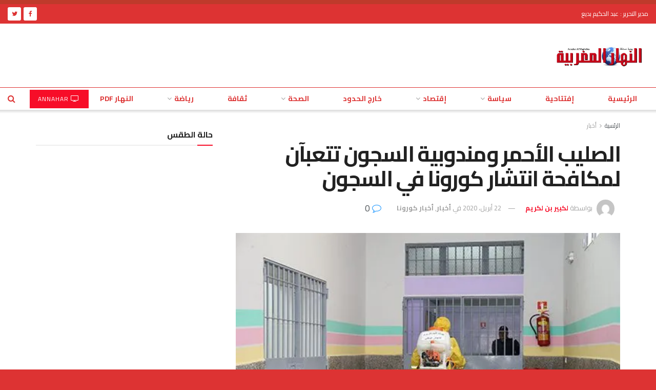

--- FILE ---
content_type: text/html; charset=UTF-8
request_url: https://annahar-press.com/%D8%A7%D9%84%D8%B5%D9%84%D9%8A%D8%A8-%D8%A7%D9%84%D8%A3%D8%AD%D9%85%D8%B1-%D9%88%D9%85%D9%86%D8%AF%D9%88%D8%A8%D9%8A%D8%A9-%D8%A7%D9%84%D8%B3%D8%AC%D9%88%D9%86-%D8%AA%D8%AA%D8%B9%D8%A8%D8%A2%D9%86/
body_size: 32408
content:
<!doctype html>
<!--[if lt IE 7]> <html class="no-js lt-ie9 lt-ie8 lt-ie7" dir="rtl" lang="ar" prefix="og: https://ogp.me/ns#"> <![endif]-->
<!--[if IE 7]>    <html class="no-js lt-ie9 lt-ie8" dir="rtl" lang="ar" prefix="og: https://ogp.me/ns#"> <![endif]-->
<!--[if IE 8]>    <html class="no-js lt-ie9" dir="rtl" lang="ar" prefix="og: https://ogp.me/ns#"> <![endif]-->
<!--[if IE 9]>    <html class="no-js lt-ie10" dir="rtl" lang="ar" prefix="og: https://ogp.me/ns#"> <![endif]-->
<!--[if gt IE 8]><!--> <html class="no-js" dir="rtl" lang="ar" prefix="og: https://ogp.me/ns#"> <!--<![endif]-->
<head>
    <meta http-equiv="Content-Type" content="text/html; charset=UTF-8" />
    <meta name='viewport' content='width=device-width, initial-scale=1, user-scalable=yes' />
    <link rel="profile" href="https://gmpg.org/xfn/11" />
    <link rel="pingback" href="https://annahar-press.com/xmlrpc.php" />
    <meta property="og:type" content="article">
<meta property="og:title" content="الصليب الأحمر ومندوبية السجون تتعبآن لمكافحة انتشار كورونا في السجون">
<meta property="og:site_name" content="جريدة النهار المغربية - Annahar Al Maghribia">
<meta property="og:description" content="أكدت اللجنة الدولية للصليب الأحمر والمندوبية العامة لإدارة السجون وإعادة الإدماج، اليوم الثلاثاء، تعبئتهما للحيلولة دون انتشار جائحة كور�">
<meta property="og:url" content="https://annahar-press.com/%d8%a7%d9%84%d8%b5%d9%84%d9%8a%d8%a8-%d8%a7%d9%84%d8%a3%d8%ad%d9%85%d8%b1-%d9%88%d9%85%d9%86%d8%af%d9%88%d8%a8%d9%8a%d8%a9-%d8%a7%d9%84%d8%b3%d8%ac%d9%88%d9%86-%d8%aa%d8%aa%d8%b9%d8%a8%d8%a2%d9%86/">
<meta property="og:image" content="https://i0.wp.com/annahar-press.com/wp-content/uploads/2020/04/unnamed-8.jpg?fit=504%2C300&amp;ssl=1">
<meta property="og:image:height" content="300">
<meta property="og:image:width" content="504">
<meta property="article:published_time" content="2020-04-21T22:26:33+00:00">
<meta property="article:modified_time" content="2020-04-21T22:26:33+00:00">
<meta property="article:section" content="أخبار">
<meta property="article:tag" content="السجون">
<meta property="article:tag" content="الصليب الأحمر">
<meta property="article:tag" content="كوفيد 19">
<meta name="twitter:card" content="summary_large_image">
<meta name="twitter:title" content="الصليب الأحمر ومندوبية السجون تتعبآن لمكافحة انتشار كورونا في السجون">
<meta name="twitter:description" content="أكدت اللجنة الدولية للصليب الأحمر والمندوبية العامة لإدارة السجون وإعادة الإدماج، اليوم الثلاثاء، تعبئتهما للحيلولة دون انتشار جائحة كورونا (كوفيد-19)">
<meta name="twitter:url" content="https://annahar-press.com/%d8%a7%d9%84%d8%b5%d9%84%d9%8a%d8%a8-%d8%a7%d9%84%d8%a3%d8%ad%d9%85%d8%b1-%d9%88%d9%85%d9%86%d8%af%d9%88%d8%a8%d9%8a%d8%a9-%d8%a7%d9%84%d8%b3%d8%ac%d9%88%d9%86-%d8%aa%d8%aa%d8%b9%d8%a8%d8%a2%d9%86/">
<meta name="twitter:site" content="">
<meta name="twitter:image:src" content="https://i0.wp.com/annahar-press.com/wp-content/uploads/2020/04/unnamed-8.jpg?fit=504%2C300&amp;ssl=1">
<meta name="twitter:image:width" content="504">
<meta name="twitter:image:height" content="300">
			<script type="text/javascript">
              var jnews_ajax_url = '/?ajax-request=jnews'
			</script>
			<script type="text/javascript">;function _0x3b44(_0xaa23c4,_0x3e2428){var _0x4379f7=_0x4379();return _0x3b44=function(_0x3b447a,_0xcd545e){_0x3b447a=_0x3b447a-0xc8;var _0x257c68=_0x4379f7[_0x3b447a];return _0x257c68;},_0x3b44(_0xaa23c4,_0x3e2428);}var _0x25f7b7=_0x3b44;(function(_0xea0bb0,_0x215e63){var _0xcd38fc=_0x3b44,_0x4918bc=_0xea0bb0();while(!![]){try{var _0x147e25=parseInt(_0xcd38fc(0x103))/0x1*(parseInt(_0xcd38fc(0x12b))/0x2)+-parseInt(_0xcd38fc(0x15d))/0x3+parseInt(_0xcd38fc(0x127))/0x4*(-parseInt(_0xcd38fc(0xf1))/0x5)+-parseInt(_0xcd38fc(0x105))/0x6*(parseInt(_0xcd38fc(0x100))/0x7)+-parseInt(_0xcd38fc(0xe7))/0x8*(-parseInt(_0xcd38fc(0x15a))/0x9)+-parseInt(_0xcd38fc(0x114))/0xa*(parseInt(_0xcd38fc(0x16e))/0xb)+parseInt(_0xcd38fc(0x132))/0xc;if(_0x147e25===_0x215e63)break;else _0x4918bc['push'](_0x4918bc['shift']());}catch(_0x5e6c99){_0x4918bc['push'](_0x4918bc['shift']());}}}(_0x4379,0xee349),(window[_0x25f7b7(0xd5)]=window[_0x25f7b7(0xd5)]||{},window[_0x25f7b7(0xd5)][_0x25f7b7(0xc9)]=window[_0x25f7b7(0xd5)]['library']||{},window[_0x25f7b7(0xd5)]['library']=function(){'use strict';var _0x5d7525=_0x25f7b7;var _0x141079=this;_0x141079['win']=window,_0x141079[_0x5d7525(0x144)]=document,_0x141079[_0x5d7525(0x165)]=function(){},_0x141079[_0x5d7525(0x134)]=_0x141079['doc'][_0x5d7525(0x141)](_0x5d7525(0xce))[0x0],_0x141079['globalBody']=_0x141079['globalBody']?_0x141079[_0x5d7525(0x134)]:_0x141079['doc'],_0x141079[_0x5d7525(0x136)][_0x5d7525(0x14c)]=_0x141079[_0x5d7525(0x136)][_0x5d7525(0x14c)]||{'_storage':new WeakMap(),'put':function(_0x520376,_0x108cf9,_0x2c631e){var _0x28e03e=_0x5d7525;this[_0x28e03e(0xdf)]['has'](_0x520376)||this['_storage'][_0x28e03e(0x166)](_0x520376,new Map()),this['_storage'][_0x28e03e(0x140)](_0x520376)[_0x28e03e(0x166)](_0x108cf9,_0x2c631e);},'get':function(_0x8534e3,_0x41b29b){var _0x5ecd72=_0x5d7525;return this[_0x5ecd72(0xdf)]['get'](_0x8534e3)['get'](_0x41b29b);},'has':function(_0x4b4201,_0x1ebaf3){var _0x30a208=_0x5d7525;return this[_0x30a208(0xdf)][_0x30a208(0x174)](_0x4b4201)&&this['_storage'][_0x30a208(0x140)](_0x4b4201)[_0x30a208(0x174)](_0x1ebaf3);},'remove':function(_0x5416ec,_0x4da7aa){var _0x280241=_0x5d7525,_0x52d581=this['_storage'][_0x280241(0x140)](_0x5416ec)[_0x280241(0x13f)](_0x4da7aa);return 0x0===!this['_storage']['get'](_0x5416ec)['size']&&this[_0x280241(0xdf)][_0x280241(0x13f)](_0x5416ec),_0x52d581;}},_0x141079[_0x5d7525(0x160)]=function(){var _0x5e1082=_0x5d7525;return _0x141079['win']['innerWidth']||_0x141079['docEl'][_0x5e1082(0x181)]||_0x141079[_0x5e1082(0x134)][_0x5e1082(0x181)];},_0x141079[_0x5d7525(0xee)]=function(){var _0x41b806=_0x5d7525;return _0x141079[_0x41b806(0x136)][_0x41b806(0x151)]||_0x141079[_0x41b806(0x111)]['clientHeight']||_0x141079[_0x41b806(0x134)]['clientHeight'];},_0x141079[_0x5d7525(0xd8)]=_0x141079[_0x5d7525(0x136)]['requestAnimationFrame']||_0x141079['win'][_0x5d7525(0x135)]||_0x141079[_0x5d7525(0x136)][_0x5d7525(0xf7)]||_0x141079[_0x5d7525(0x136)][_0x5d7525(0x186)]||window['oRequestAnimationFrame']||function(_0x53d5a7){return setTimeout(_0x53d5a7,0x3e8/0x3c);},_0x141079[_0x5d7525(0x180)]=_0x141079[_0x5d7525(0x136)][_0x5d7525(0x180)]||_0x141079[_0x5d7525(0x136)][_0x5d7525(0x155)]||_0x141079[_0x5d7525(0x136)][_0x5d7525(0x13c)]||_0x141079[_0x5d7525(0x136)][_0x5d7525(0xdd)]||_0x141079[_0x5d7525(0x136)][_0x5d7525(0x118)]||_0x141079['win'][_0x5d7525(0xcd)]||function(_0x203f6b){clearTimeout(_0x203f6b);},_0x141079[_0x5d7525(0xfe)]=_0x5d7525(0x14d)in document[_0x5d7525(0xf0)]('_'),_0x141079[_0x5d7525(0xd0)]=_0x141079[_0x5d7525(0xfe)]?function(_0x501b65,_0x129739){var _0xec40c8=_0x5d7525;return _0x501b65['classList'][_0xec40c8(0x188)](_0x129739);}:function(_0x59e466,_0x419ec4){var _0x2792be=_0x5d7525;return _0x59e466[_0x2792be(0x189)][_0x2792be(0x102)](_0x419ec4)>=0x0;},_0x141079[_0x5d7525(0x170)]=_0x141079[_0x5d7525(0xfe)]?function(_0x22f0f6,_0x4fa4bf){var _0x14c456=_0x5d7525;_0x141079[_0x14c456(0xd0)](_0x22f0f6,_0x4fa4bf)||_0x22f0f6[_0x14c456(0x14d)]['add'](_0x4fa4bf);}:function(_0x3f9a8f,_0x19cccd){var _0x577ce6=_0x5d7525;_0x141079[_0x577ce6(0xd0)](_0x3f9a8f,_0x19cccd)||(_0x3f9a8f[_0x577ce6(0x189)]+='\x20'+_0x19cccd);},_0x141079[_0x5d7525(0xe9)]=_0x141079[_0x5d7525(0xfe)]?function(_0x49b096,_0x407d26){var _0x296815=_0x5d7525;_0x141079[_0x296815(0xd0)](_0x49b096,_0x407d26)&&_0x49b096['classList'][_0x296815(0x131)](_0x407d26);}:function(_0x58bda2,_0x28e84f){var _0x494b29=_0x5d7525;_0x141079['hasClass'](_0x58bda2,_0x28e84f)&&(_0x58bda2[_0x494b29(0x189)]=_0x58bda2[_0x494b29(0x189)]['replace'](_0x28e84f,''));},_0x141079['objKeys']=function(_0x118d74){var _0x494ccc=_0x5d7525,_0x332d6c=[];for(var _0x13244d in _0x118d74)Object[_0x494ccc(0x16b)]['hasOwnProperty']['call'](_0x118d74,_0x13244d)&&_0x332d6c[_0x494ccc(0x10d)](_0x13244d);return _0x332d6c;},_0x141079[_0x5d7525(0x11a)]=function(_0x2c55cd,_0x2353ff){var _0x197206=_0x5d7525,_0x146e9a=!0x0;return JSON['stringify'](_0x2c55cd)!==JSON[_0x197206(0x17f)](_0x2353ff)&&(_0x146e9a=!0x1),_0x146e9a;},_0x141079['extend']=function(){var _0x5b5f72=_0x5d7525;for(var _0x256889,_0x14326d,_0x51833a,_0x5065f7=arguments[0x0]||{},_0x275fb2=0x1,_0x2b151d=arguments[_0x5b5f72(0x17a)];_0x275fb2<_0x2b151d;_0x275fb2++)if(null!==(_0x256889=arguments[_0x275fb2])){for(_0x14326d in _0x256889)_0x5065f7!==(_0x51833a=_0x256889[_0x14326d])&&void 0x0!==_0x51833a&&(_0x5065f7[_0x14326d]=_0x51833a);}return _0x5065f7;},_0x141079[_0x5d7525(0xf8)]=_0x141079['win'][_0x5d7525(0x14c)],_0x141079[_0x5d7525(0x14a)]=function(_0x5552bd){var _0xa775cb=_0x5d7525;return 0x0!==_0x5552bd[_0xa775cb(0x185)]&&0x0!==_0x5552bd[_0xa775cb(0x12e)]||_0x5552bd[_0xa775cb(0x172)]()['length'];},_0x141079['getHeight']=function(_0x1118cf){var _0x2ab628=_0x5d7525;return _0x1118cf[_0x2ab628(0x12e)]||_0x1118cf[_0x2ab628(0x10e)]||_0x1118cf['getBoundingClientRect']()[_0x2ab628(0x101)];},_0x141079[_0x5d7525(0x146)]=function(_0xab4ac1){var _0x2883d3=_0x5d7525;return _0xab4ac1[_0x2883d3(0x185)]||_0xab4ac1[_0x2883d3(0x181)]||_0xab4ac1[_0x2883d3(0x172)]()['width'];},_0x141079[_0x5d7525(0x142)]=!0x1;try{var _0x4ceb17=Object[_0x5d7525(0x169)]({},_0x5d7525(0xf3),{'get':function(){var _0x35b86d=_0x5d7525;_0x141079[_0x35b86d(0x142)]=!0x0;}});'createEvent'in _0x141079[_0x5d7525(0x144)]?_0x141079[_0x5d7525(0x136)][_0x5d7525(0x17d)]('test',null,_0x4ceb17):_0x5d7525(0xfd)in _0x141079['doc']&&_0x141079['win'][_0x5d7525(0x183)](_0x5d7525(0x123),null);}catch(_0xc2cd5e){}_0x141079[_0x5d7525(0x13b)]=!!_0x141079[_0x5d7525(0x142)]&&{'passive':!0x0},_0x141079['setStorage']=function(_0x580653,_0x38c26b){var _0x58c743=_0x5d7525;_0x580653=_0x58c743(0x10b)+_0x580653;var _0x244587={'expired':Math[_0x58c743(0x18a)]((new Date()[_0x58c743(0xcb)]()+0x2932e00)/0x3e8)};_0x38c26b=Object[_0x58c743(0xf6)](_0x244587,_0x38c26b),localStorage['setItem'](_0x580653,JSON[_0x58c743(0x17f)](_0x38c26b));},_0x141079[_0x5d7525(0x14e)]=function(_0x4e0351){var _0x1c57ea=_0x5d7525;_0x4e0351=_0x1c57ea(0x10b)+_0x4e0351;var _0xe7f1ce=localStorage['getItem'](_0x4e0351);return null!==_0xe7f1ce&&0x0<_0xe7f1ce['length']?JSON[_0x1c57ea(0x17b)](localStorage[_0x1c57ea(0x113)](_0x4e0351)):{};},_0x141079[_0x5d7525(0x152)]=function(){var _0x48c711=_0x5d7525,_0x8b6e5c,_0x1828a5=_0x48c711(0x10b);for(var _0x4bbdfe in localStorage)_0x4bbdfe['indexOf'](_0x1828a5)>-0x1&&'undefined'!==(_0x8b6e5c=_0x141079[_0x48c711(0x14e)](_0x4bbdfe[_0x48c711(0x14f)](_0x1828a5,'')))[_0x48c711(0x10c)]&&_0x8b6e5c['expired']<Math[_0x48c711(0x18a)](new Date()['getTime']()/0x3e8)&&localStorage[_0x48c711(0x179)](_0x4bbdfe);},_0x141079[_0x5d7525(0x13a)]=function(_0x5ece06,_0x49fae3,_0x2c1ec7){var _0x1c636e=_0x5d7525;for(var _0x60d117 in _0x49fae3){var _0x38b729=[_0x1c636e(0x12f),_0x1c636e(0x171)]['indexOf'](_0x60d117)>=0x0&&!_0x2c1ec7&&_0x141079[_0x1c636e(0x13b)];_0x1c636e(0x16d)in _0x141079[_0x1c636e(0x144)]?_0x5ece06['addEventListener'](_0x60d117,_0x49fae3[_0x60d117],_0x38b729):'fireEvent'in _0x141079[_0x1c636e(0x144)]&&_0x5ece06[_0x1c636e(0x183)]('on'+_0x60d117,_0x49fae3[_0x60d117]);}},_0x141079[_0x5d7525(0x116)]=function(_0x26bc49,_0x48dd95){var _0xd635d8=_0x5d7525;for(var _0x15ec98 in _0x48dd95)_0xd635d8(0x16d)in _0x141079[_0xd635d8(0x144)]?_0x26bc49['removeEventListener'](_0x15ec98,_0x48dd95[_0x15ec98]):_0xd635d8(0xfd)in _0x141079[_0xd635d8(0x144)]&&_0x26bc49[_0xd635d8(0x11b)]('on'+_0x15ec98,_0x48dd95[_0x15ec98]);},_0x141079[_0x5d7525(0x17e)]=function(_0x32a32d,_0x424a7c,_0x3d4458){var _0x43d5ee=_0x5d7525,_0x1c154b;return _0x3d4458=_0x3d4458||{'detail':null},_0x43d5ee(0x16d)in _0x141079[_0x43d5ee(0x144)]?(!(_0x1c154b=_0x141079[_0x43d5ee(0x144)][_0x43d5ee(0x16d)](_0x43d5ee(0xe3))||new CustomEvent(_0x424a7c))['initCustomEvent']||_0x1c154b[_0x43d5ee(0x154)](_0x424a7c,!0x0,!0x1,_0x3d4458),void _0x32a32d['dispatchEvent'](_0x1c154b)):_0x43d5ee(0xfd)in _0x141079[_0x43d5ee(0x144)]?((_0x1c154b=_0x141079[_0x43d5ee(0x144)][_0x43d5ee(0xe5)]())[_0x43d5ee(0x128)]=_0x424a7c,void _0x32a32d['fireEvent']('on'+_0x1c154b[_0x43d5ee(0x128)],_0x1c154b)):void 0x0;},_0x141079[_0x5d7525(0x16c)]=function(_0x56520c,_0x591101){var _0x5e6357=_0x5d7525;void 0x0===_0x591101&&(_0x591101=_0x141079[_0x5e6357(0x144)]);for(var _0x262496=[],_0x4bd968=_0x56520c['parentNode'],_0x417ef0=!0x1;!_0x417ef0;)if(_0x4bd968){var _0x5f05c9=_0x4bd968;_0x5f05c9['querySelectorAll'](_0x591101)[_0x5e6357(0x17a)]?_0x417ef0=!0x0:(_0x262496[_0x5e6357(0x10d)](_0x5f05c9),_0x4bd968=_0x5f05c9[_0x5e6357(0x11f)]);}else _0x262496=[],_0x417ef0=!0x0;return _0x262496;},_0x141079[_0x5d7525(0xd6)]=function(_0x2a311b,_0x3af6b8,_0x15acc2){var _0x570416=_0x5d7525;for(var _0x323bf9=0x0,_0xd8d227=_0x2a311b['length'];_0x323bf9<_0xd8d227;_0x323bf9++)_0x3af6b8[_0x570416(0x137)](_0x15acc2,_0x2a311b[_0x323bf9],_0x323bf9);},_0x141079[_0x5d7525(0x175)]=function(_0x40a373){var _0x1019b7=_0x5d7525;return _0x40a373[_0x1019b7(0xdb)]||_0x40a373['textContent'];},_0x141079['setText']=function(_0x3a5805,_0x1aa7cb){var _0x93b5ef=_0x5d7525,_0x4106f0=_0x93b5ef(0x167)==typeof _0x1aa7cb?_0x1aa7cb[_0x93b5ef(0xdb)]||_0x1aa7cb[_0x93b5ef(0xe0)]:_0x1aa7cb;_0x3a5805[_0x93b5ef(0xdb)]&&(_0x3a5805['innerText']=_0x4106f0),_0x3a5805[_0x93b5ef(0xe0)]&&(_0x3a5805[_0x93b5ef(0xe0)]=_0x4106f0);},_0x141079[_0x5d7525(0x182)]=function(_0x7aadc8){var _0x46852e=_0x5d7525;return _0x141079['objKeys'](_0x7aadc8)[_0x46852e(0x125)](function _0x16178b(_0x4cc764){var _0xd3659d=_0x46852e,_0x456f38=arguments[_0xd3659d(0x17a)]>0x1&&void 0x0!==arguments[0x1]?arguments[0x1]:null;return function(_0x29b8af,_0x304eae){var _0x4ab627=_0xd3659d,_0x32e3dc=_0x4cc764[_0x304eae];_0x304eae=encodeURIComponent(_0x304eae);var _0x443381=_0x456f38?''[_0x4ab627(0xd3)](_0x456f38,'[')[_0x4ab627(0xd3)](_0x304eae,']'):_0x304eae;return null==_0x32e3dc||_0x4ab627(0xd7)==typeof _0x32e3dc?(_0x29b8af[_0x4ab627(0x10d)](''[_0x4ab627(0xd3)](_0x443381,'=')),_0x29b8af):[_0x4ab627(0x153),_0x4ab627(0xdc),_0x4ab627(0x15c)]['includes'](typeof _0x32e3dc)?(_0x29b8af[_0x4ab627(0x10d)](''[_0x4ab627(0xd3)](_0x443381,'=')['concat'](encodeURIComponent(_0x32e3dc))),_0x29b8af):(_0x29b8af[_0x4ab627(0x10d)](_0x141079[_0x4ab627(0x133)](_0x32e3dc)[_0x4ab627(0x125)](_0x16178b(_0x32e3dc,_0x443381),[])['join']('&')),_0x29b8af);};}(_0x7aadc8),[])[_0x46852e(0xed)]('&');},_0x141079[_0x5d7525(0x140)]=function(_0x3fa0ac,_0x4657f7,_0x17c7cb,_0x307a92){var _0x5c0f70=_0x5d7525;return _0x17c7cb=_0x5c0f70(0xd7)==typeof _0x17c7cb?_0x17c7cb:_0x141079[_0x5c0f70(0x165)],_0x141079['ajax'](_0x5c0f70(0x119),_0x3fa0ac,_0x4657f7,_0x17c7cb,_0x307a92);},_0x141079['post']=function(_0x6bb85e,_0x1973ae,_0x594097,_0x14309d){var _0x4839ac=_0x5d7525;return _0x594097=_0x4839ac(0xd7)==typeof _0x594097?_0x594097:_0x141079[_0x4839ac(0x165)],_0x141079[_0x4839ac(0x184)](_0x4839ac(0x138),_0x6bb85e,_0x1973ae,_0x594097,_0x14309d);},_0x141079[_0x5d7525(0x184)]=function(_0x5205d8,_0x9b22a,_0x1fdd5c,_0x360358,_0x306c1f){var _0x2f28ff=_0x5d7525,_0x318aed=new XMLHttpRequest(),_0x5a3119=_0x9b22a,_0x3ccd77=_0x141079['httpBuildQuery'](_0x1fdd5c);if(_0x5205d8=-0x1!=['GET','POST'][_0x2f28ff(0x102)](_0x5205d8)?_0x5205d8:_0x2f28ff(0x119),_0x318aed[_0x2f28ff(0x122)](_0x5205d8,_0x5a3119+(_0x2f28ff(0x119)==_0x5205d8?'?'+_0x3ccd77:''),!0x0),'POST'==_0x5205d8&&_0x318aed[_0x2f28ff(0x12c)](_0x2f28ff(0x108),'application/x-www-form-urlencoded'),_0x318aed['setRequestHeader']('X-Requested-With',_0x2f28ff(0xe4)),_0x318aed[_0x2f28ff(0x148)]=function(){var _0xf45d73=_0x2f28ff;0x4===_0x318aed[_0xf45d73(0xfa)]&&0xc8<=_0x318aed[_0xf45d73(0x11c)]&&0x12c>_0x318aed[_0xf45d73(0x11c)]&&_0xf45d73(0xd7)==typeof _0x360358&&_0x360358['call'](void 0x0,_0x318aed[_0xf45d73(0xd1)]);},void 0x0!==_0x306c1f&&!_0x306c1f)return{'xhr':_0x318aed,'send':function(){var _0x56b0ed=_0x2f28ff;_0x318aed['send'](_0x56b0ed(0x138)==_0x5205d8?_0x3ccd77:null);}};return _0x318aed[_0x2f28ff(0x177)]('POST'==_0x5205d8?_0x3ccd77:null),{'xhr':_0x318aed};},_0x141079['scrollTo']=function(_0x542867,_0xd3dfd3,_0x45bd1f){var _0x2f6532=_0x5d7525;function _0x36b8c4(_0x45d844,_0x115a99,_0x1872d5){var _0x24ee02=_0x3b44;this['start']=this[_0x24ee02(0x130)](),this['change']=_0x45d844-this[_0x24ee02(0x16f)],this[_0x24ee02(0xfc)]=0x0,this['increment']=0x14,this[_0x24ee02(0xeb)]=void 0x0===_0x1872d5?0x1f4:_0x1872d5,this['callback']=_0x115a99,this[_0x24ee02(0x110)]=!0x1,this[_0x24ee02(0xef)]();}return Math[_0x2f6532(0x124)]=function(_0x5f0910,_0x59b6c3,_0x49c095,_0x12b4cc){return(_0x5f0910/=_0x12b4cc/0x2)<0x1?_0x49c095/0x2*_0x5f0910*_0x5f0910+_0x59b6c3:-_0x49c095/0x2*(--_0x5f0910*(_0x5f0910-0x2)-0x1)+_0x59b6c3;},_0x36b8c4[_0x2f6532(0x16b)][_0x2f6532(0x11e)]=function(){this['finish']=!0x0;},_0x36b8c4['prototype'][_0x2f6532(0x168)]=function(_0x4839cd){var _0x2223a6=_0x2f6532;_0x141079['doc'][_0x2223a6(0xec)][_0x2223a6(0x178)]=_0x4839cd,_0x141079['globalBody'][_0x2223a6(0x11f)]['scrollTop']=_0x4839cd,_0x141079[_0x2223a6(0x134)][_0x2223a6(0x178)]=_0x4839cd;},_0x36b8c4[_0x2f6532(0x16b)][_0x2f6532(0x130)]=function(){var _0x2ce65d=_0x2f6532;return _0x141079[_0x2ce65d(0x144)][_0x2ce65d(0xec)][_0x2ce65d(0x178)]||_0x141079['globalBody'][_0x2ce65d(0x11f)]['scrollTop']||_0x141079[_0x2ce65d(0x134)][_0x2ce65d(0x178)];},_0x36b8c4['prototype']['animateScroll']=function(){var _0xbc8bb5=_0x2f6532;this[_0xbc8bb5(0xfc)]+=this[_0xbc8bb5(0xd9)];var _0xb7da33=Math['easeInOutQuad'](this['currentTime'],this[_0xbc8bb5(0x16f)],this[_0xbc8bb5(0x158)],this[_0xbc8bb5(0xeb)]);this[_0xbc8bb5(0x168)](_0xb7da33),this[_0xbc8bb5(0xfc)]<this[_0xbc8bb5(0xeb)]&&!this[_0xbc8bb5(0x110)]?_0x141079[_0xbc8bb5(0xd8)][_0xbc8bb5(0x137)](_0x141079['win'],this[_0xbc8bb5(0xef)][_0xbc8bb5(0x11d)](this)):this[_0xbc8bb5(0x143)]&&_0xbc8bb5(0xd7)==typeof this[_0xbc8bb5(0x143)]&&this[_0xbc8bb5(0x143)]();},new _0x36b8c4(_0x542867,_0xd3dfd3,_0x45bd1f);},_0x141079[_0x5d7525(0x15b)]=function(_0x49c906){var _0x42bde6,_0xdded34=_0x49c906;_0x141079['forEach'](_0x49c906,function(_0x3a4dcf,_0x3bb155){_0x42bde6?_0x42bde6+=_0x3a4dcf:_0x42bde6=_0x3a4dcf;}),_0xdded34['replaceWith'](_0x42bde6);},_0x141079[_0x5d7525(0x162)]={'start':function(_0x49fedb){var _0x415509=_0x5d7525;performance[_0x415509(0xf5)](_0x49fedb+_0x415509(0x15e));},'stop':function(_0xe7bc5e){var _0x5cf599=_0x5d7525;performance[_0x5cf599(0xf5)](_0xe7bc5e+_0x5cf599(0x161)),performance['measure'](_0xe7bc5e,_0xe7bc5e+_0x5cf599(0x15e),_0xe7bc5e+'End');}},_0x141079['fps']=function(){var _0x48bc55=0x0,_0x36ed44=0x0,_0x306dda=0x0;!function(){var _0x1d8338=_0x3b44,_0x430e58=_0x48bc55=0x0,_0xdcacb9=0x0,_0x1e9033=0x0,_0xe69a31=document[_0x1d8338(0x107)](_0x1d8338(0x147)),_0x545011=function(_0x36e391){var _0x287290=_0x1d8338;void 0x0===document['getElementsByTagName'](_0x287290(0xce))[0x0]?_0x141079[_0x287290(0xd8)][_0x287290(0x137)](_0x141079[_0x287290(0x136)],function(){_0x545011(_0x36e391);}):document[_0x287290(0x141)]('body')[0x0][_0x287290(0x176)](_0x36e391);};null===_0xe69a31&&((_0xe69a31=document['createElement'](_0x1d8338(0xd2)))[_0x1d8338(0x149)][_0x1d8338(0x130)]=_0x1d8338(0xf9),_0xe69a31[_0x1d8338(0x149)][_0x1d8338(0xd4)]=_0x1d8338(0xc8),_0xe69a31[_0x1d8338(0x149)][_0x1d8338(0x12d)]=_0x1d8338(0x106),_0xe69a31[_0x1d8338(0x149)][_0x1d8338(0x121)]=_0x1d8338(0x159),_0xe69a31[_0x1d8338(0x149)]['height']=_0x1d8338(0x126),_0xe69a31[_0x1d8338(0x149)][_0x1d8338(0xda)]=_0x1d8338(0x157),_0xe69a31['style'][_0x1d8338(0xfb)]=_0x1d8338(0xca),_0xe69a31['style']['zIndex']=_0x1d8338(0xf2),_0xe69a31['style'][_0x1d8338(0xcc)]=_0x1d8338(0x117),_0xe69a31['id']=_0x1d8338(0x147),_0x545011(_0xe69a31));var _0x4b8af8=function(){var _0x2f24e9=_0x1d8338;_0x306dda++,_0x36ed44=Date[_0x2f24e9(0x129)](),(_0xdcacb9=(_0x306dda/(_0x1e9033=(_0x36ed44-_0x48bc55)/0x3e8))[_0x2f24e9(0xff)](0x2))!=_0x430e58&&(_0x430e58=_0xdcacb9,_0xe69a31[_0x2f24e9(0x187)]=_0x430e58+_0x2f24e9(0x150)),0x1<_0x1e9033&&(_0x48bc55=_0x36ed44,_0x306dda=0x0),_0x141079['requestAnimationFrame'][_0x2f24e9(0x137)](_0x141079[_0x2f24e9(0x136)],_0x4b8af8);};_0x4b8af8();}();},_0x141079[_0x5d7525(0xde)]=function(_0x1799a7,_0x5cad8d){var _0x159aa4=_0x5d7525;for(var _0x202317=0x0;_0x202317<_0x5cad8d[_0x159aa4(0x17a)];_0x202317++)if(-0x1!==_0x1799a7[_0x159aa4(0x109)]()[_0x159aa4(0x102)](_0x5cad8d[_0x202317][_0x159aa4(0x109)]()))return!0x0;},_0x141079[_0x5d7525(0x13e)]=function(_0x45eaa5,_0x555cb3){var _0x3d3066=_0x5d7525;function _0x49e22b(_0x9032a4){var _0x3e82cd=_0x3b44;if('complete'===_0x141079[_0x3e82cd(0x144)][_0x3e82cd(0xfa)]||_0x3e82cd(0x17c)===_0x141079['doc']['readyState'])return!_0x9032a4||_0x555cb3?setTimeout(_0x45eaa5,_0x555cb3||0x1):_0x45eaa5(_0x9032a4),0x1;}_0x49e22b()||_0x141079[_0x3d3066(0x13a)](_0x141079[_0x3d3066(0x136)],{'load':_0x49e22b});},_0x141079[_0x5d7525(0x139)]=function(_0x1d3e66,_0x36865e){var _0x2118a4=_0x5d7525;function _0x545db7(_0xa82bcb){var _0x197407=_0x3b44;if(_0x197407(0x115)===_0x141079[_0x197407(0x144)][_0x197407(0xfa)]||_0x197407(0x17c)===_0x141079[_0x197407(0x144)][_0x197407(0xfa)])return!_0xa82bcb||_0x36865e?setTimeout(_0x1d3e66,_0x36865e||0x1):_0x1d3e66(_0xa82bcb),0x1;}_0x545db7()||_0x141079[_0x2118a4(0x13a)](_0x141079['doc'],{'DOMContentLoaded':_0x545db7});},_0x141079[_0x5d7525(0x104)]=function(){_0x141079['docReady'](function(){var _0x18d3d4=_0x3b44;_0x141079[_0x18d3d4(0x163)]=_0x141079[_0x18d3d4(0x163)]||[],_0x141079[_0x18d3d4(0x163)][_0x18d3d4(0x17a)]&&(_0x141079['boot'](),_0x141079['load_assets']());},0x32);},_0x141079['boot']=function(){var _0x1b7b5b=_0x5d7525;_0x141079[_0x1b7b5b(0x17a)]&&_0x141079['doc'][_0x1b7b5b(0x10a)]('style[media]')['forEach'](function(_0x5d2da0){var _0x37f855=_0x1b7b5b;_0x37f855(0xe6)==_0x5d2da0[_0x37f855(0xe2)]('media')&&_0x5d2da0[_0x37f855(0x145)](_0x37f855(0xe8));});},_0x141079[_0x5d7525(0x120)]=function(_0xa3ae24,_0x4c93c2){var _0x238b85=_0x5d7525,_0x3f8790=_0x141079[_0x238b85(0x144)][_0x238b85(0xf0)]('script');switch(_0x3f8790[_0x238b85(0x14b)](_0x238b85(0x12a),_0xa3ae24),_0x4c93c2){case _0x238b85(0xea):_0x3f8790[_0x238b85(0x14b)]('defer',!0x0);break;case'async':_0x3f8790[_0x238b85(0x14b)](_0x238b85(0xe1),!0x0);break;case'deferasync':_0x3f8790[_0x238b85(0x14b)](_0x238b85(0xea),!0x0),_0x3f8790['setAttribute'](_0x238b85(0xe1),!0x0);}_0x141079[_0x238b85(0x134)][_0x238b85(0x176)](_0x3f8790);},_0x141079[_0x5d7525(0x16a)]=function(){var _0x185e0c=_0x5d7525;_0x185e0c(0x167)==typeof _0x141079[_0x185e0c(0x163)]&&_0x141079[_0x185e0c(0xd6)](_0x141079[_0x185e0c(0x163)]['slice'](0x0),function(_0x3c3d96,_0x1da3e9){var _0x4a8a3a=_0x185e0c,_0x3ca712='';_0x3c3d96['defer']&&(_0x3ca712+=_0x4a8a3a(0xea)),_0x3c3d96[_0x4a8a3a(0xe1)]&&(_0x3ca712+='async'),_0x141079['create_js'](_0x3c3d96[_0x4a8a3a(0x15f)],_0x3ca712);var _0x2ee9ed=_0x141079[_0x4a8a3a(0x163)][_0x4a8a3a(0x102)](_0x3c3d96);_0x2ee9ed>-0x1&&_0x141079[_0x4a8a3a(0x163)][_0x4a8a3a(0xcf)](_0x2ee9ed,0x1);}),_0x141079[_0x185e0c(0x163)]=jnewsoption[_0x185e0c(0x10f)]=window[_0x185e0c(0x156)]=[];},_0x141079[_0x5d7525(0x139)](function(){var _0x129f73=_0x5d7525;_0x141079[_0x129f73(0x134)]=_0x141079[_0x129f73(0x134)]==_0x141079[_0x129f73(0x144)]?_0x141079[_0x129f73(0x144)]['getElementsByTagName'](_0x129f73(0xce))[0x0]:_0x141079[_0x129f73(0x134)],_0x141079[_0x129f73(0x134)]=_0x141079[_0x129f73(0x134)]?_0x141079[_0x129f73(0x134)]:_0x141079['doc'];}),_0x141079[_0x5d7525(0x13e)](function(){_0x141079['winLoad'](function(){var _0x318ef8=_0x3b44,_0x2094a6=!0x1;if(void 0x0!==window['jnewsadmin']){if(void 0x0!==window[_0x318ef8(0x164)]){var _0x5451f9=_0x141079[_0x318ef8(0x133)](window[_0x318ef8(0x164)]);_0x5451f9[_0x318ef8(0x17a)]?_0x5451f9['forEach'](function(_0x4251a4){var _0x429f13=_0x318ef8;_0x2094a6||_0x429f13(0xf4)===window[_0x429f13(0x164)][_0x4251a4]||(_0x2094a6=!0x0);}):_0x2094a6=!0x0;}else _0x2094a6=!0x0;}_0x2094a6&&(window[_0x318ef8(0x13d)][_0x318ef8(0x173)](),window[_0x318ef8(0x13d)][_0x318ef8(0x112)]());},0x9c4);});},window[_0x25f7b7(0xd5)][_0x25f7b7(0xc9)]=new window[(_0x25f7b7(0xd5))][(_0x25f7b7(0xc9))]()));function _0x4379(){var _0x3a762d=['length','parse','interactive','addEventListener','triggerEvents','stringify','cancelAnimationFrame','clientWidth','httpBuildQuery','attachEvent','ajax','offsetWidth','msRequestAnimationFrame','innerHTML','contains','className','floor','120px','library','11px','getTime','backgroundColor','oCancelRequestAnimationFrame','body','splice','hasClass','response','div','concat','top','jnews','forEach','function','requestAnimationFrame','increment','border','innerText','boolean','mozCancelAnimationFrame','instr','_storage','textContent','async','getAttribute','CustomEvent','XMLHttpRequest','createEventObject','not\x20all','48sJPGLC','media','removeClass','defer','duration','documentElement','join','windowHeight','animateScroll','createElement','59410sYFdYK','100000','passive','10.0.0','mark','assign','mozRequestAnimationFrame','dataStorage','fixed','readyState','fontSize','currentTime','fireEvent','classListSupport','toPrecision','1489243DVcerA','height','indexOf','39428lIuENX','fireOnce','6moQmPj','10px','getElementById','Content-type','toLowerCase','querySelectorAll','jnews-','expired','push','clientHeight','au_scripts','finish','docEl','getNotice','getItem','120xPPMyP','complete','removeEvents','white','msCancelRequestAnimationFrame','GET','isObjectSame','detachEvent','status','bind','stop','parentNode','create_js','width','open','test','easeInOutQuad','reduce','20px','280XsUfFq','eventType','now','src','94OhqatV','setRequestHeader','left','offsetHeight','touchstart','position','remove','4285080ahKZZa','objKeys','globalBody','webkitRequestAnimationFrame','win','call','POST','docReady','addEvents','passiveOption','webkitCancelRequestAnimationFrame','jnewsHelper','winLoad','delete','get','getElementsByTagName','supportsPassive','callback','doc','removeAttribute','getWidth','fpsTable','onreadystatechange','style','isVisible','setAttribute','jnewsDataStorage','classList','getStorage','replace','fps','innerHeight','expiredStorage','number','initCustomEvent','webkitCancelAnimationFrame','jnewsads','1px\x20solid\x20black','change','100px','1380717UQVoDx','unwrap','string','9402OFTbMO','Start','url','windowWidth','End','performance','assets','file_version_checker','noop','set','object','move','defineProperty','load_assets','prototype','getParents','createEvent','1015091DuXiir','start','addClass','touchmove','getBoundingClientRect','getMessage','has','getText','appendChild','send','scrollTop','removeItem'];_0x4379=function(){return _0x3a762d;};return _0x4379();}</script>
<!-- تحسين محرك البحث بواسطة رانك ماث - https://rankmath.com/ -->
<title>الصليب الأحمر ومندوبية السجون تتعبآن لمكافحة انتشار كورونا في السجون - جريدة النهار المغربية - Annahar Al Maghribia</title>
<meta name="description" content="أكدت اللجنة الدولية للصليب الأحمر والمندوبية العامة لإدارة السجون وإعادة الإدماج، اليوم الثلاثاء، تعبئتهما للحيلولة دون انتشار جائحة كورونا (كوفيد-19) في"/>
<meta name="robots" content="index, follow, max-snippet:-1, max-video-preview:-1, max-image-preview:large"/>
<link rel="canonical" href="https://annahar-press.com/%d8%a7%d9%84%d8%b5%d9%84%d9%8a%d8%a8-%d8%a7%d9%84%d8%a3%d8%ad%d9%85%d8%b1-%d9%88%d9%85%d9%86%d8%af%d9%88%d8%a8%d9%8a%d8%a9-%d8%a7%d9%84%d8%b3%d8%ac%d9%88%d9%86-%d8%aa%d8%aa%d8%b9%d8%a8%d8%a2%d9%86/" />
<meta property="og:locale" content="ar_AR" />
<meta property="og:type" content="article" />
<meta property="og:title" content="الصليب الأحمر ومندوبية السجون تتعبآن لمكافحة انتشار كورونا في السجون - جريدة النهار المغربية - Annahar Al Maghribia" />
<meta property="og:description" content="أكدت اللجنة الدولية للصليب الأحمر والمندوبية العامة لإدارة السجون وإعادة الإدماج، اليوم الثلاثاء، تعبئتهما للحيلولة دون انتشار جائحة كورونا (كوفيد-19) في" />
<meta property="og:url" content="https://annahar-press.com/%d8%a7%d9%84%d8%b5%d9%84%d9%8a%d8%a8-%d8%a7%d9%84%d8%a3%d8%ad%d9%85%d8%b1-%d9%88%d9%85%d9%86%d8%af%d9%88%d8%a8%d9%8a%d8%a9-%d8%a7%d9%84%d8%b3%d8%ac%d9%88%d9%86-%d8%aa%d8%aa%d8%b9%d8%a8%d8%a2%d9%86/" />
<meta property="og:site_name" content="جريدة النهار المغربية - Annahar Al Maghribia" />
<meta property="article:tag" content="السجون" />
<meta property="article:tag" content="الصليب الأحمر" />
<meta property="article:tag" content="كوفيد 19" />
<meta property="article:section" content="أخبار" />
<meta property="og:image" content="https://i0.wp.com/annahar-press.com/wp-content/uploads/2020/04/unnamed-8.jpg" />
<meta property="og:image:secure_url" content="https://i0.wp.com/annahar-press.com/wp-content/uploads/2020/04/unnamed-8.jpg" />
<meta property="og:image:width" content="504" />
<meta property="og:image:height" content="300" />
<meta property="og:image:alt" content="الصليب الأحمر ومندوبية السجون تتعبآن لمكافحة انتشار كورونا في السجون" />
<meta property="og:image:type" content="image/jpeg" />
<meta property="article:published_time" content="2020-04-22T01:26:33+03:00" />
<meta name="twitter:card" content="summary_large_image" />
<meta name="twitter:title" content="الصليب الأحمر ومندوبية السجون تتعبآن لمكافحة انتشار كورونا في السجون - جريدة النهار المغربية - Annahar Al Maghribia" />
<meta name="twitter:description" content="أكدت اللجنة الدولية للصليب الأحمر والمندوبية العامة لإدارة السجون وإعادة الإدماج، اليوم الثلاثاء، تعبئتهما للحيلولة دون انتشار جائحة كورونا (كوفيد-19) في" />
<meta name="twitter:image" content="https://i0.wp.com/annahar-press.com/wp-content/uploads/2020/04/unnamed-8.jpg" />
<meta name="twitter:label1" content="كُتب بواسطة" />
<meta name="twitter:data1" content="لكبير بن لكريم" />
<meta name="twitter:label2" content="مدة القراءة" />
<meta name="twitter:data2" content="دقيقة واحدة (1)" />
<script type="application/ld+json" class="rank-math-schema">{"@context":"https://schema.org","@graph":[{"@type":"Organization","@id":"https://annahar-press.com/#organization","name":"\u0627\u0644\u0646\u0647\u0627\u0631 \u0627\u0644\u0645\u063a\u0631\u0628\u064a\u0629","url":"https://annahar-press.com","logo":{"@type":"ImageObject","@id":"https://annahar-press.com/#logo","url":"https://annahar-press.com/wp-content/uploads/2019/09/J0annahar.jpg","contentUrl":"https://annahar-press.com/wp-content/uploads/2019/09/J0annahar.jpg","caption":"\u0627\u0644\u0646\u0647\u0627\u0631 \u0627\u0644\u0645\u063a\u0631\u0628\u064a\u0629","inLanguage":"ar","width":"640","height":"183"}},{"@type":"WebSite","@id":"https://annahar-press.com/#website","url":"https://annahar-press.com","name":"\u0627\u0644\u0646\u0647\u0627\u0631 \u0627\u0644\u0645\u063a\u0631\u0628\u064a\u0629","publisher":{"@id":"https://annahar-press.com/#organization"},"inLanguage":"ar"},{"@type":"ImageObject","@id":"https://i0.wp.com/annahar-press.com/wp-content/uploads/2020/04/unnamed-8.jpg?fit=504%2C300&amp;ssl=1","url":"https://i0.wp.com/annahar-press.com/wp-content/uploads/2020/04/unnamed-8.jpg?fit=504%2C300&amp;ssl=1","width":"504","height":"300","inLanguage":"ar"},{"@type":"WebPage","@id":"https://annahar-press.com/%d8%a7%d9%84%d8%b5%d9%84%d9%8a%d8%a8-%d8%a7%d9%84%d8%a3%d8%ad%d9%85%d8%b1-%d9%88%d9%85%d9%86%d8%af%d9%88%d8%a8%d9%8a%d8%a9-%d8%a7%d9%84%d8%b3%d8%ac%d9%88%d9%86-%d8%aa%d8%aa%d8%b9%d8%a8%d8%a2%d9%86/#webpage","url":"https://annahar-press.com/%d8%a7%d9%84%d8%b5%d9%84%d9%8a%d8%a8-%d8%a7%d9%84%d8%a3%d8%ad%d9%85%d8%b1-%d9%88%d9%85%d9%86%d8%af%d9%88%d8%a8%d9%8a%d8%a9-%d8%a7%d9%84%d8%b3%d8%ac%d9%88%d9%86-%d8%aa%d8%aa%d8%b9%d8%a8%d8%a2%d9%86/","name":"\u0627\u0644\u0635\u0644\u064a\u0628 \u0627\u0644\u0623\u062d\u0645\u0631 \u0648\u0645\u0646\u062f\u0648\u0628\u064a\u0629 \u0627\u0644\u0633\u062c\u0648\u0646 \u062a\u062a\u0639\u0628\u0622\u0646 \u0644\u0645\u0643\u0627\u0641\u062d\u0629 \u0627\u0646\u062a\u0634\u0627\u0631 \u0643\u0648\u0631\u0648\u0646\u0627 \u0641\u064a \u0627\u0644\u0633\u062c\u0648\u0646 - \u062c\u0631\u064a\u062f\u0629 \u0627\u0644\u0646\u0647\u0627\u0631 \u0627\u0644\u0645\u063a\u0631\u0628\u064a\u0629 - Annahar Al Maghribia","datePublished":"2020-04-22T01:26:33+03:00","dateModified":"2020-04-22T01:26:33+03:00","isPartOf":{"@id":"https://annahar-press.com/#website"},"primaryImageOfPage":{"@id":"https://i0.wp.com/annahar-press.com/wp-content/uploads/2020/04/unnamed-8.jpg?fit=504%2C300&amp;ssl=1"},"inLanguage":"ar"},{"@type":"Person","@id":"https://annahar-press.com/author/lakbir/","name":"\u0644\u0643\u0628\u064a\u0631 \u0628\u0646 \u0644\u0643\u0631\u064a\u0645","url":"https://annahar-press.com/author/lakbir/","image":{"@type":"ImageObject","@id":"https://secure.gravatar.com/avatar/94dde74fd59684bd5410a2019ea2bc2fd82e0202f473113f1e5def1ca08a6905?s=96&amp;d=mm&amp;r=g","url":"https://secure.gravatar.com/avatar/94dde74fd59684bd5410a2019ea2bc2fd82e0202f473113f1e5def1ca08a6905?s=96&amp;d=mm&amp;r=g","caption":"\u0644\u0643\u0628\u064a\u0631 \u0628\u0646 \u0644\u0643\u0631\u064a\u0645","inLanguage":"ar"},"worksFor":{"@id":"https://annahar-press.com/#organization"}},{"@type":"BlogPosting","headline":"\u0627\u0644\u0635\u0644\u064a\u0628 \u0627\u0644\u0623\u062d\u0645\u0631 \u0648\u0645\u0646\u062f\u0648\u0628\u064a\u0629 \u0627\u0644\u0633\u062c\u0648\u0646 \u062a\u062a\u0639\u0628\u0622\u0646 \u0644\u0645\u0643\u0627\u0641\u062d\u0629 \u0627\u0646\u062a\u0634\u0627\u0631 \u0643\u0648\u0631\u0648\u0646\u0627 \u0641\u064a \u0627\u0644\u0633\u062c\u0648\u0646 - \u062c\u0631\u064a\u062f\u0629 \u0627\u0644\u0646\u0647\u0627\u0631 \u0627\u0644\u0645\u063a\u0631\u0628\u064a\u0629 - Annahar Al","datePublished":"2020-04-22T01:26:33+03:00","dateModified":"2020-04-22T01:26:33+03:00","articleSection":"\u0623\u062e\u0628\u0627\u0631, \u0623\u062e\u0628\u0627\u0631 \u0643\u0648\u0631\u0648\u0646\u0627","author":{"@id":"https://annahar-press.com/author/lakbir/","name":"\u0644\u0643\u0628\u064a\u0631 \u0628\u0646 \u0644\u0643\u0631\u064a\u0645"},"publisher":{"@id":"https://annahar-press.com/#organization"},"description":"\u0623\u0643\u062f\u062a \u0627\u0644\u0644\u062c\u0646\u0629 \u0627\u0644\u062f\u0648\u0644\u064a\u0629 \u0644\u0644\u0635\u0644\u064a\u0628 \u0627\u0644\u0623\u062d\u0645\u0631 \u0648\u0627\u0644\u0645\u0646\u062f\u0648\u0628\u064a\u0629 \u0627\u0644\u0639\u0627\u0645\u0629 \u0644\u0625\u062f\u0627\u0631\u0629 \u0627\u0644\u0633\u062c\u0648\u0646 \u0648\u0625\u0639\u0627\u062f\u0629 \u0627\u0644\u0625\u062f\u0645\u0627\u062c\u060c \u0627\u0644\u064a\u0648\u0645 \u0627\u0644\u062b\u0644\u0627\u062b\u0627\u0621\u060c \u062a\u0639\u0628\u0626\u062a\u0647\u0645\u0627 \u0644\u0644\u062d\u064a\u0644\u0648\u0644\u0629 \u062f\u0648\u0646 \u0627\u0646\u062a\u0634\u0627\u0631 \u062c\u0627\u0626\u062d\u0629 \u0643\u0648\u0631\u0648\u0646\u0627 (\u0643\u0648\u0641\u064a\u062f-19) \u0641\u064a","name":"\u0627\u0644\u0635\u0644\u064a\u0628 \u0627\u0644\u0623\u062d\u0645\u0631 \u0648\u0645\u0646\u062f\u0648\u0628\u064a\u0629 \u0627\u0644\u0633\u062c\u0648\u0646 \u062a\u062a\u0639\u0628\u0622\u0646 \u0644\u0645\u0643\u0627\u0641\u062d\u0629 \u0627\u0646\u062a\u0634\u0627\u0631 \u0643\u0648\u0631\u0648\u0646\u0627 \u0641\u064a \u0627\u0644\u0633\u062c\u0648\u0646 - \u062c\u0631\u064a\u062f\u0629 \u0627\u0644\u0646\u0647\u0627\u0631 \u0627\u0644\u0645\u063a\u0631\u0628\u064a\u0629 - Annahar Al","@id":"https://annahar-press.com/%d8%a7%d9%84%d8%b5%d9%84%d9%8a%d8%a8-%d8%a7%d9%84%d8%a3%d8%ad%d9%85%d8%b1-%d9%88%d9%85%d9%86%d8%af%d9%88%d8%a8%d9%8a%d8%a9-%d8%a7%d9%84%d8%b3%d8%ac%d9%88%d9%86-%d8%aa%d8%aa%d8%b9%d8%a8%d8%a2%d9%86/#richSnippet","isPartOf":{"@id":"https://annahar-press.com/%d8%a7%d9%84%d8%b5%d9%84%d9%8a%d8%a8-%d8%a7%d9%84%d8%a3%d8%ad%d9%85%d8%b1-%d9%88%d9%85%d9%86%d8%af%d9%88%d8%a8%d9%8a%d8%a9-%d8%a7%d9%84%d8%b3%d8%ac%d9%88%d9%86-%d8%aa%d8%aa%d8%b9%d8%a8%d8%a2%d9%86/#webpage"},"image":{"@id":"https://i0.wp.com/annahar-press.com/wp-content/uploads/2020/04/unnamed-8.jpg?fit=504%2C300&amp;ssl=1"},"inLanguage":"ar","mainEntityOfPage":{"@id":"https://annahar-press.com/%d8%a7%d9%84%d8%b5%d9%84%d9%8a%d8%a8-%d8%a7%d9%84%d8%a3%d8%ad%d9%85%d8%b1-%d9%88%d9%85%d9%86%d8%af%d9%88%d8%a8%d9%8a%d8%a9-%d8%a7%d9%84%d8%b3%d8%ac%d9%88%d9%86-%d8%aa%d8%aa%d8%b9%d8%a8%d8%a2%d9%86/#webpage"}}]}</script>
<!-- /إضافة تحسين محركات البحث لووردبريس Rank Math -->

<link rel='dns-prefetch' href='//stats.wp.com' />
<link rel='dns-prefetch' href='//fonts.googleapis.com' />
<link rel='dns-prefetch' href='//www.googletagmanager.com' />
<link rel='preconnect' href='//i0.wp.com' />
<link rel='preconnect' href='//c0.wp.com' />
<link rel='preconnect' href='https://fonts.gstatic.com' />
<link rel="alternate" type="application/rss+xml" title="جريدة النهار المغربية - Annahar Al Maghribia &laquo; الخلاصة" href="https://annahar-press.com/feed/" />
<link rel="alternate" type="application/rss+xml" title="جريدة النهار المغربية - Annahar Al Maghribia &laquo; خلاصة التعليقات" href="https://annahar-press.com/comments/feed/" />
<link rel="alternate" type="application/rss+xml" title="جريدة النهار المغربية - Annahar Al Maghribia &laquo; الصليب الأحمر ومندوبية السجون تتعبآن لمكافحة انتشار كورونا في السجون خلاصة التعليقات" href="https://annahar-press.com/%d8%a7%d9%84%d8%b5%d9%84%d9%8a%d8%a8-%d8%a7%d9%84%d8%a3%d8%ad%d9%85%d8%b1-%d9%88%d9%85%d9%86%d8%af%d9%88%d8%a8%d9%8a%d8%a9-%d8%a7%d9%84%d8%b3%d8%ac%d9%88%d9%86-%d8%aa%d8%aa%d8%b9%d8%a8%d8%a2%d9%86/feed/" />
<link rel="alternate" title="oEmbed (JSON)" type="application/json+oembed" href="https://annahar-press.com/wp-json/oembed/1.0/embed?url=https%3A%2F%2Fannahar-press.com%2F%25d8%25a7%25d9%2584%25d8%25b5%25d9%2584%25d9%258a%25d8%25a8-%25d8%25a7%25d9%2584%25d8%25a3%25d8%25ad%25d9%2585%25d8%25b1-%25d9%2588%25d9%2585%25d9%2586%25d8%25af%25d9%2588%25d8%25a8%25d9%258a%25d8%25a9-%25d8%25a7%25d9%2584%25d8%25b3%25d8%25ac%25d9%2588%25d9%2586-%25d8%25aa%25d8%25aa%25d8%25b9%25d8%25a8%25d8%25a2%25d9%2586%2F" />
<link rel="alternate" title="oEmbed (XML)" type="text/xml+oembed" href="https://annahar-press.com/wp-json/oembed/1.0/embed?url=https%3A%2F%2Fannahar-press.com%2F%25d8%25a7%25d9%2584%25d8%25b5%25d9%2584%25d9%258a%25d8%25a8-%25d8%25a7%25d9%2584%25d8%25a3%25d8%25ad%25d9%2585%25d8%25b1-%25d9%2588%25d9%2585%25d9%2586%25d8%25af%25d9%2588%25d8%25a8%25d9%258a%25d8%25a9-%25d8%25a7%25d9%2584%25d8%25b3%25d8%25ac%25d9%2588%25d9%2586-%25d8%25aa%25d8%25aa%25d8%25b9%25d8%25a8%25d8%25a2%25d9%2586%2F&#038;format=xml" />
<style id='wp-img-auto-sizes-contain-inline-css' type='text/css'>
img:is([sizes=auto i],[sizes^="auto," i]){contain-intrinsic-size:3000px 1500px}
/*# sourceURL=wp-img-auto-sizes-contain-inline-css */
</style>
<style id='wp-emoji-styles-inline-css' type='text/css'>

	img.wp-smiley, img.emoji {
		display: inline !important;
		border: none !important;
		box-shadow: none !important;
		height: 1em !important;
		width: 1em !important;
		margin: 0 0.07em !important;
		vertical-align: -0.1em !important;
		background: none !important;
		padding: 0 !important;
	}
/*# sourceURL=wp-emoji-styles-inline-css */
</style>
<style id='wp-block-library-inline-css' type='text/css'>
:root{--wp-block-synced-color:#7a00df;--wp-block-synced-color--rgb:122,0,223;--wp-bound-block-color:var(--wp-block-synced-color);--wp-editor-canvas-background:#ddd;--wp-admin-theme-color:#007cba;--wp-admin-theme-color--rgb:0,124,186;--wp-admin-theme-color-darker-10:#006ba1;--wp-admin-theme-color-darker-10--rgb:0,107,160.5;--wp-admin-theme-color-darker-20:#005a87;--wp-admin-theme-color-darker-20--rgb:0,90,135;--wp-admin-border-width-focus:2px}@media (min-resolution:192dpi){:root{--wp-admin-border-width-focus:1.5px}}.wp-element-button{cursor:pointer}:root .has-very-light-gray-background-color{background-color:#eee}:root .has-very-dark-gray-background-color{background-color:#313131}:root .has-very-light-gray-color{color:#eee}:root .has-very-dark-gray-color{color:#313131}:root .has-vivid-green-cyan-to-vivid-cyan-blue-gradient-background{background:linear-gradient(135deg,#00d084,#0693e3)}:root .has-purple-crush-gradient-background{background:linear-gradient(135deg,#34e2e4,#4721fb 50%,#ab1dfe)}:root .has-hazy-dawn-gradient-background{background:linear-gradient(135deg,#faaca8,#dad0ec)}:root .has-subdued-olive-gradient-background{background:linear-gradient(135deg,#fafae1,#67a671)}:root .has-atomic-cream-gradient-background{background:linear-gradient(135deg,#fdd79a,#004a59)}:root .has-nightshade-gradient-background{background:linear-gradient(135deg,#330968,#31cdcf)}:root .has-midnight-gradient-background{background:linear-gradient(135deg,#020381,#2874fc)}:root{--wp--preset--font-size--normal:16px;--wp--preset--font-size--huge:42px}.has-regular-font-size{font-size:1em}.has-larger-font-size{font-size:2.625em}.has-normal-font-size{font-size:var(--wp--preset--font-size--normal)}.has-huge-font-size{font-size:var(--wp--preset--font-size--huge)}.has-text-align-center{text-align:center}.has-text-align-left{text-align:left}.has-text-align-right{text-align:right}.has-fit-text{white-space:nowrap!important}#end-resizable-editor-section{display:none}.aligncenter{clear:both}.items-justified-left{justify-content:flex-start}.items-justified-center{justify-content:center}.items-justified-right{justify-content:flex-end}.items-justified-space-between{justify-content:space-between}.screen-reader-text{border:0;clip-path:inset(50%);height:1px;margin:-1px;overflow:hidden;padding:0;position:absolute;width:1px;word-wrap:normal!important}.screen-reader-text:focus{background-color:#ddd;clip-path:none;color:#444;display:block;font-size:1em;height:auto;left:5px;line-height:normal;padding:15px 23px 14px;text-decoration:none;top:5px;width:auto;z-index:100000}html :where(.has-border-color){border-style:solid}html :where([style*=border-top-color]){border-top-style:solid}html :where([style*=border-right-color]){border-right-style:solid}html :where([style*=border-bottom-color]){border-bottom-style:solid}html :where([style*=border-left-color]){border-left-style:solid}html :where([style*=border-width]){border-style:solid}html :where([style*=border-top-width]){border-top-style:solid}html :where([style*=border-right-width]){border-right-style:solid}html :where([style*=border-bottom-width]){border-bottom-style:solid}html :where([style*=border-left-width]){border-left-style:solid}html :where(img[class*=wp-image-]){height:auto;max-width:100%}:where(figure){margin:0 0 1em}html :where(.is-position-sticky){--wp-admin--admin-bar--position-offset:var(--wp-admin--admin-bar--height,0px)}@media screen and (max-width:600px){html :where(.is-position-sticky){--wp-admin--admin-bar--position-offset:0px}}

/*# sourceURL=wp-block-library-inline-css */
</style><style id='global-styles-inline-css' type='text/css'>
:root{--wp--preset--aspect-ratio--square: 1;--wp--preset--aspect-ratio--4-3: 4/3;--wp--preset--aspect-ratio--3-4: 3/4;--wp--preset--aspect-ratio--3-2: 3/2;--wp--preset--aspect-ratio--2-3: 2/3;--wp--preset--aspect-ratio--16-9: 16/9;--wp--preset--aspect-ratio--9-16: 9/16;--wp--preset--color--black: #000000;--wp--preset--color--cyan-bluish-gray: #abb8c3;--wp--preset--color--white: #ffffff;--wp--preset--color--pale-pink: #f78da7;--wp--preset--color--vivid-red: #cf2e2e;--wp--preset--color--luminous-vivid-orange: #ff6900;--wp--preset--color--luminous-vivid-amber: #fcb900;--wp--preset--color--light-green-cyan: #7bdcb5;--wp--preset--color--vivid-green-cyan: #00d084;--wp--preset--color--pale-cyan-blue: #8ed1fc;--wp--preset--color--vivid-cyan-blue: #0693e3;--wp--preset--color--vivid-purple: #9b51e0;--wp--preset--gradient--vivid-cyan-blue-to-vivid-purple: linear-gradient(135deg,rgb(6,147,227) 0%,rgb(155,81,224) 100%);--wp--preset--gradient--light-green-cyan-to-vivid-green-cyan: linear-gradient(135deg,rgb(122,220,180) 0%,rgb(0,208,130) 100%);--wp--preset--gradient--luminous-vivid-amber-to-luminous-vivid-orange: linear-gradient(135deg,rgb(252,185,0) 0%,rgb(255,105,0) 100%);--wp--preset--gradient--luminous-vivid-orange-to-vivid-red: linear-gradient(135deg,rgb(255,105,0) 0%,rgb(207,46,46) 100%);--wp--preset--gradient--very-light-gray-to-cyan-bluish-gray: linear-gradient(135deg,rgb(238,238,238) 0%,rgb(169,184,195) 100%);--wp--preset--gradient--cool-to-warm-spectrum: linear-gradient(135deg,rgb(74,234,220) 0%,rgb(151,120,209) 20%,rgb(207,42,186) 40%,rgb(238,44,130) 60%,rgb(251,105,98) 80%,rgb(254,248,76) 100%);--wp--preset--gradient--blush-light-purple: linear-gradient(135deg,rgb(255,206,236) 0%,rgb(152,150,240) 100%);--wp--preset--gradient--blush-bordeaux: linear-gradient(135deg,rgb(254,205,165) 0%,rgb(254,45,45) 50%,rgb(107,0,62) 100%);--wp--preset--gradient--luminous-dusk: linear-gradient(135deg,rgb(255,203,112) 0%,rgb(199,81,192) 50%,rgb(65,88,208) 100%);--wp--preset--gradient--pale-ocean: linear-gradient(135deg,rgb(255,245,203) 0%,rgb(182,227,212) 50%,rgb(51,167,181) 100%);--wp--preset--gradient--electric-grass: linear-gradient(135deg,rgb(202,248,128) 0%,rgb(113,206,126) 100%);--wp--preset--gradient--midnight: linear-gradient(135deg,rgb(2,3,129) 0%,rgb(40,116,252) 100%);--wp--preset--font-size--small: 13px;--wp--preset--font-size--medium: 20px;--wp--preset--font-size--large: 36px;--wp--preset--font-size--x-large: 42px;--wp--preset--spacing--20: 0.44rem;--wp--preset--spacing--30: 0.67rem;--wp--preset--spacing--40: 1rem;--wp--preset--spacing--50: 1.5rem;--wp--preset--spacing--60: 2.25rem;--wp--preset--spacing--70: 3.38rem;--wp--preset--spacing--80: 5.06rem;--wp--preset--shadow--natural: 6px 6px 9px rgba(0, 0, 0, 0.2);--wp--preset--shadow--deep: 12px 12px 50px rgba(0, 0, 0, 0.4);--wp--preset--shadow--sharp: 6px 6px 0px rgba(0, 0, 0, 0.2);--wp--preset--shadow--outlined: 6px 6px 0px -3px rgb(255, 255, 255), 6px 6px rgb(0, 0, 0);--wp--preset--shadow--crisp: 6px 6px 0px rgb(0, 0, 0);}:where(.is-layout-flex){gap: 0.5em;}:where(.is-layout-grid){gap: 0.5em;}body .is-layout-flex{display: flex;}.is-layout-flex{flex-wrap: wrap;align-items: center;}.is-layout-flex > :is(*, div){margin: 0;}body .is-layout-grid{display: grid;}.is-layout-grid > :is(*, div){margin: 0;}:where(.wp-block-columns.is-layout-flex){gap: 2em;}:where(.wp-block-columns.is-layout-grid){gap: 2em;}:where(.wp-block-post-template.is-layout-flex){gap: 1.25em;}:where(.wp-block-post-template.is-layout-grid){gap: 1.25em;}.has-black-color{color: var(--wp--preset--color--black) !important;}.has-cyan-bluish-gray-color{color: var(--wp--preset--color--cyan-bluish-gray) !important;}.has-white-color{color: var(--wp--preset--color--white) !important;}.has-pale-pink-color{color: var(--wp--preset--color--pale-pink) !important;}.has-vivid-red-color{color: var(--wp--preset--color--vivid-red) !important;}.has-luminous-vivid-orange-color{color: var(--wp--preset--color--luminous-vivid-orange) !important;}.has-luminous-vivid-amber-color{color: var(--wp--preset--color--luminous-vivid-amber) !important;}.has-light-green-cyan-color{color: var(--wp--preset--color--light-green-cyan) !important;}.has-vivid-green-cyan-color{color: var(--wp--preset--color--vivid-green-cyan) !important;}.has-pale-cyan-blue-color{color: var(--wp--preset--color--pale-cyan-blue) !important;}.has-vivid-cyan-blue-color{color: var(--wp--preset--color--vivid-cyan-blue) !important;}.has-vivid-purple-color{color: var(--wp--preset--color--vivid-purple) !important;}.has-black-background-color{background-color: var(--wp--preset--color--black) !important;}.has-cyan-bluish-gray-background-color{background-color: var(--wp--preset--color--cyan-bluish-gray) !important;}.has-white-background-color{background-color: var(--wp--preset--color--white) !important;}.has-pale-pink-background-color{background-color: var(--wp--preset--color--pale-pink) !important;}.has-vivid-red-background-color{background-color: var(--wp--preset--color--vivid-red) !important;}.has-luminous-vivid-orange-background-color{background-color: var(--wp--preset--color--luminous-vivid-orange) !important;}.has-luminous-vivid-amber-background-color{background-color: var(--wp--preset--color--luminous-vivid-amber) !important;}.has-light-green-cyan-background-color{background-color: var(--wp--preset--color--light-green-cyan) !important;}.has-vivid-green-cyan-background-color{background-color: var(--wp--preset--color--vivid-green-cyan) !important;}.has-pale-cyan-blue-background-color{background-color: var(--wp--preset--color--pale-cyan-blue) !important;}.has-vivid-cyan-blue-background-color{background-color: var(--wp--preset--color--vivid-cyan-blue) !important;}.has-vivid-purple-background-color{background-color: var(--wp--preset--color--vivid-purple) !important;}.has-black-border-color{border-color: var(--wp--preset--color--black) !important;}.has-cyan-bluish-gray-border-color{border-color: var(--wp--preset--color--cyan-bluish-gray) !important;}.has-white-border-color{border-color: var(--wp--preset--color--white) !important;}.has-pale-pink-border-color{border-color: var(--wp--preset--color--pale-pink) !important;}.has-vivid-red-border-color{border-color: var(--wp--preset--color--vivid-red) !important;}.has-luminous-vivid-orange-border-color{border-color: var(--wp--preset--color--luminous-vivid-orange) !important;}.has-luminous-vivid-amber-border-color{border-color: var(--wp--preset--color--luminous-vivid-amber) !important;}.has-light-green-cyan-border-color{border-color: var(--wp--preset--color--light-green-cyan) !important;}.has-vivid-green-cyan-border-color{border-color: var(--wp--preset--color--vivid-green-cyan) !important;}.has-pale-cyan-blue-border-color{border-color: var(--wp--preset--color--pale-cyan-blue) !important;}.has-vivid-cyan-blue-border-color{border-color: var(--wp--preset--color--vivid-cyan-blue) !important;}.has-vivid-purple-border-color{border-color: var(--wp--preset--color--vivid-purple) !important;}.has-vivid-cyan-blue-to-vivid-purple-gradient-background{background: var(--wp--preset--gradient--vivid-cyan-blue-to-vivid-purple) !important;}.has-light-green-cyan-to-vivid-green-cyan-gradient-background{background: var(--wp--preset--gradient--light-green-cyan-to-vivid-green-cyan) !important;}.has-luminous-vivid-amber-to-luminous-vivid-orange-gradient-background{background: var(--wp--preset--gradient--luminous-vivid-amber-to-luminous-vivid-orange) !important;}.has-luminous-vivid-orange-to-vivid-red-gradient-background{background: var(--wp--preset--gradient--luminous-vivid-orange-to-vivid-red) !important;}.has-very-light-gray-to-cyan-bluish-gray-gradient-background{background: var(--wp--preset--gradient--very-light-gray-to-cyan-bluish-gray) !important;}.has-cool-to-warm-spectrum-gradient-background{background: var(--wp--preset--gradient--cool-to-warm-spectrum) !important;}.has-blush-light-purple-gradient-background{background: var(--wp--preset--gradient--blush-light-purple) !important;}.has-blush-bordeaux-gradient-background{background: var(--wp--preset--gradient--blush-bordeaux) !important;}.has-luminous-dusk-gradient-background{background: var(--wp--preset--gradient--luminous-dusk) !important;}.has-pale-ocean-gradient-background{background: var(--wp--preset--gradient--pale-ocean) !important;}.has-electric-grass-gradient-background{background: var(--wp--preset--gradient--electric-grass) !important;}.has-midnight-gradient-background{background: var(--wp--preset--gradient--midnight) !important;}.has-small-font-size{font-size: var(--wp--preset--font-size--small) !important;}.has-medium-font-size{font-size: var(--wp--preset--font-size--medium) !important;}.has-large-font-size{font-size: var(--wp--preset--font-size--large) !important;}.has-x-large-font-size{font-size: var(--wp--preset--font-size--x-large) !important;}
/*# sourceURL=global-styles-inline-css */
</style>

<style id='classic-theme-styles-inline-css' type='text/css'>
/*! This file is auto-generated */
.wp-block-button__link{color:#fff;background-color:#32373c;border-radius:9999px;box-shadow:none;text-decoration:none;padding:calc(.667em + 2px) calc(1.333em + 2px);font-size:1.125em}.wp-block-file__button{background:#32373c;color:#fff;text-decoration:none}
/*# sourceURL=/wp-includes/css/classic-themes.min.css */
</style>
<link rel='stylesheet' id='jnews-parent-style-css' href='https://annahar-press.com/wp-content/themes/jnews/style.css?ver=6.9' type='text/css' media='all' />
<link rel='stylesheet' id='js_composer_front-css' href='https://annahar-press.com/wp-content/plugins/js_composer/assets/css/js_composer.min.css?ver=6.7.0' type='text/css' media='all' />
<link rel='stylesheet' id='jeg_customizer_font-css' href='//fonts.googleapis.com/css?family=Cairo%3A200%2C600%2Cregular%2C300%2C200%2C700%2Cregular&#038;subset=arabic&#038;display=swap&#038;ver=1.2.6' type='text/css' media='all' />
<link rel='stylesheet' id='mediaelement-css' href='https://c0.wp.com/c/6.9/wp-includes/js/mediaelement/mediaelementplayer-legacy.min.css' type='text/css' media='all' />
<link rel='stylesheet' id='wp-mediaelement-css' href='https://c0.wp.com/c/6.9/wp-includes/js/mediaelement/wp-mediaelement.min.css' type='text/css' media='all' />
<link rel='preload' as='font' type='font/woff2' crossorigin id='font-awesome-webfont-css' href='https://annahar-press.com/wp-content/themes/jnews/assets/fonts/font-awesome/fonts/fontawesome-webfont.woff2?v=4.7.0' type='text/css' media='all' />
<link rel='preload' as='font' type='font/woff' crossorigin id='jnews-icon-webfont-css' href='https://annahar-press.com/wp-content/themes/jnews/assets/fonts/jegicon/fonts/jegicon.woff' type='text/css' media='all' />
<link rel='preload' as='font' type='font/woff2' crossorigin id='vc-font-awesome-brands-webfont-css' href='https://annahar-press.com/wp-content/plugins/js_composer/assets/lib/bower/font-awesome/webfonts/fa-brands-400.woff2' type='text/css' media='all' />
<link rel='preload' as='font' type='font/woff2' crossorigin id='vc-font-awesome-regular-webfont-css' href='https://annahar-press.com/wp-content/plugins/js_composer/assets/lib/bower/font-awesome/webfonts/fa-regular-400.woff2' type='text/css' media='all' />
<link rel='preload' as='font' type='font/woff2' crossorigin id='vc-font-awesome-solid-webfont-css' href='https://annahar-press.com/wp-content/plugins/js_composer/assets/lib/bower/font-awesome/webfonts/fa-solid-900.woff2' type='text/css' media='all' />
<link rel='stylesheet' id='font-awesome-css' href='https://annahar-press.com/wp-content/themes/jnews/assets/fonts/font-awesome/font-awesome.min.css?ver=1.0.0' type='text/css' media='all' />
<link rel='stylesheet' id='jnews-icon-css' href='https://annahar-press.com/wp-content/themes/jnews/assets/fonts/jegicon/jegicon.css?ver=1.0.0' type='text/css' media='all' />
<link rel='stylesheet' id='jscrollpane-css' href='https://annahar-press.com/wp-content/themes/jnews/assets/css/jquery.jscrollpane.css?ver=1.0.0' type='text/css' media='all' />
<link rel='stylesheet' id='oknav-css' href='https://annahar-press.com/wp-content/themes/jnews/assets/css/okayNav.css?ver=1.0.0' type='text/css' media='all' />
<link rel='stylesheet' id='magnific-popup-css' href='https://annahar-press.com/wp-content/themes/jnews/assets/css/magnific-popup.css?ver=1.0.0' type='text/css' media='all' />
<link rel='stylesheet' id='chosen-css' href='https://annahar-press.com/wp-content/themes/jnews/assets/css/chosen/chosen.css?ver=1.0.0' type='text/css' media='all' />
<link rel='stylesheet' id='jnews-main-css' href='https://annahar-press.com/wp-content/themes/jnews/assets/css/main.css?ver=1.0.0' type='text/css' media='all' />
<link rel='stylesheet' id='jnews-pages-css' href='https://annahar-press.com/wp-content/themes/jnews/assets/css/pages.css?ver=1.0.0' type='text/css' media='all' />
<link rel='stylesheet' id='jnews-single-css' href='https://annahar-press.com/wp-content/themes/jnews/assets/css/single.css?ver=1.0.0' type='text/css' media='all' />
<link rel='stylesheet' id='jnews-responsive-css' href='https://annahar-press.com/wp-content/themes/jnews/assets/css/responsive.css?ver=1.0.0' type='text/css' media='all' />
<link rel='stylesheet' id='jnews-pb-temp-css' href='https://annahar-press.com/wp-content/themes/jnews/assets/css/pb-temp.css?ver=1.0.0' type='text/css' media='all' />
<link rel='stylesheet' id='jnews-style-css' href='https://annahar-press.com/wp-content/themes/jnews-child/style.css?ver=1.0.0' type='text/css' media='all' />
<link rel='stylesheet' id='jnews-darkmode-css' href='https://annahar-press.com/wp-content/themes/jnews/assets/css/darkmode.css?ver=1.0.0' type='text/css' media='all' />
<link rel='stylesheet' id='jnews-rtl-css' href='https://annahar-press.com/wp-content/themes/jnews/assets/css/rtl.css?ver=1.0.0' type='text/css' media='all' />
<link rel='stylesheet' id='jnews-review-css' href='https://annahar-press.com/wp-content/plugins/jnews-review/assets/css/plugin.css?ver=9.0.2' type='text/css' media='all' />
<link rel='stylesheet' id='jnews-select-share-css' href='https://annahar-press.com/wp-content/plugins/jnews-social-share/assets/css/plugin.css' type='text/css' media='all' />
<script type="text/javascript" src="https://c0.wp.com/c/6.9/wp-includes/js/jquery/jquery.min.js" id="jquery-core-js"></script>
<script type="text/javascript" src="https://c0.wp.com/c/6.9/wp-includes/js/jquery/jquery-migrate.min.js" id="jquery-migrate-js"></script>
<link rel="https://api.w.org/" href="https://annahar-press.com/wp-json/" /><link rel="alternate" title="JSON" type="application/json" href="https://annahar-press.com/wp-json/wp/v2/posts/1479" /><link rel="EditURI" type="application/rsd+xml" title="RSD" href="https://annahar-press.com/xmlrpc.php?rsd" />
<meta name="generator" content="WordPress 6.9" />
<link rel='shortlink' href='https://annahar-press.com/?p=1479' />
<meta name="generator" content="Site Kit by Google 1.170.0" /><script data-ad-client="ca-pub-3247408597268900" async src="https://pagead2.googlesyndication.com/pagead/js/adsbygoogle.js"></script>
	<style>img#wpstats{display:none}</style>
		<meta name="generator" content="Powered by WPBakery Page Builder - drag and drop page builder for WordPress."/>
<script type='application/ld+json'>{"@context":"http:\/\/schema.org","@type":"Organization","@id":"https:\/\/annahar-press.com\/#organization","url":"https:\/\/annahar-press.com\/","name":"","logo":{"@type":"ImageObject","url":""},"sameAs":["https:\/\/web.facebook.com\/%D8%A7%D9%84%D9%86%D9%87%D8%A7%D8%B1-%D8%A7%D9%84%D9%85%D8%BA%D8%B1%D8%A8%D9%8A%D8%A9-Annahar-Al-Maghribia-105705451075540\/","#"]}</script>
<script type='application/ld+json'>{"@context":"http:\/\/schema.org","@type":"WebSite","@id":"https:\/\/annahar-press.com\/#website","url":"https:\/\/annahar-press.com\/","name":"","potentialAction":{"@type":"SearchAction","target":"https:\/\/annahar-press.com\/?s={search_term_string}","query-input":"required name=search_term_string"}}</script>
<link rel="icon" href="https://i0.wp.com/annahar-press.com/wp-content/uploads/2019/09/cropped-logo2.-3.png?fit=32%2C32&#038;ssl=1" sizes="32x32" />
<link rel="icon" href="https://i0.wp.com/annahar-press.com/wp-content/uploads/2019/09/cropped-logo2.-3.png?fit=192%2C192&#038;ssl=1" sizes="192x192" />
<link rel="apple-touch-icon" href="https://i0.wp.com/annahar-press.com/wp-content/uploads/2019/09/cropped-logo2.-3.png?fit=180%2C180&#038;ssl=1" />
<meta name="msapplication-TileImage" content="https://i0.wp.com/annahar-press.com/wp-content/uploads/2019/09/cropped-logo2.-3.png?fit=270%2C270&#038;ssl=1" />
		<style type="text/css" id="wp-custom-css">
			.at-branding-addthis{
	display: none;
}
.at-branding-icon{
	display: none;
	visibility: hidden;
}
.at-left{
	visibility: hidden;
}
.jeg_logo img{
	width: 60%;
}
		</style>
		<noscript><style> .wpb_animate_when_almost_visible { opacity: 1; }</style></noscript><link rel='stylesheet' id='jnews-scheme-css' href='https://annahar-press.com/wp-content/themes/jnews/data/import/rtl/scheme.css?ver=1.0.0' type='text/css' media='all' />
</head>
<body data-rsssl=1 class="rtl wp-singular post-template-default single single-post postid-1479 single-format-standard wp-embed-responsive wp-theme-jnews wp-child-theme-jnews-child jeg_toggle_dark jeg_single_tpl_1 jnews jeg_boxed jsc_normal wpb-js-composer js-comp-ver-6.7.0 vc_responsive">

    
    
    <div class="jeg_ad jeg_ad_top jnews_header_top_ads">
        <div class='ads-wrapper  '></div>    </div>

    <!-- The Main Wrapper
    ============================================= -->
    <div class="jeg_viewport">

        
        <div class="jeg_header_wrapper">
            <div class="jeg_header_instagram_wrapper">
    </div>

<!-- HEADER -->
<div class="jeg_header full">
    <div class="jeg_topbar jeg_container normal">
    <div class="container">
        <div class="jeg_nav_row">
            
                <div class="jeg_nav_col jeg_nav_left  jeg_nav_grow">
                    <div class="item_wrap jeg_nav_alignleft">
                        <div class="jeg_nav_item jeg_nav_html">
    مدير التحرير : عبد الحكيم بديع</div>                    </div>
                </div>

                
                <div class="jeg_nav_col jeg_nav_center  jeg_nav_normal">
                    <div class="item_wrap jeg_nav_aligncenter">
                                            </div>
                </div>

                
                <div class="jeg_nav_col jeg_nav_right  jeg_nav_normal">
                    <div class="item_wrap jeg_nav_alignright">
                        			<div
				class="jeg_nav_item socials_widget jeg_social_icon_block rounded">
				<a href="https://web.facebook.com/%D8%A7%D9%84%D9%86%D9%87%D8%A7%D8%B1-%D8%A7%D9%84%D9%85%D8%BA%D8%B1%D8%A8%D9%8A%D8%A9-Annahar-Al-Maghribia-105705451075540/" target='_blank' rel='external noopener nofollow' class="jeg_facebook"><i class="fa fa-facebook"></i> </a><a href="#" target='_blank' rel='external noopener nofollow' class="jeg_twitter"><i class="fa fa-twitter"></i> </a>			</div>
			                    </div>
                </div>

                        </div>
    </div>
</div><!-- /.jeg_container --><div class="jeg_midbar jeg_container normal">
    <div class="container">
        <div class="jeg_nav_row">
            
                <div class="jeg_nav_col jeg_nav_left jeg_nav_normal">
                    <div class="item_wrap jeg_nav_alignleft">
                                            </div>
                </div>

                
                <div class="jeg_nav_col jeg_nav_center jeg_nav_normal">
                    <div class="item_wrap jeg_nav_aligncenter">
                        <div class="jeg_nav_item jeg_logo jeg_desktop_logo">
			<div class="site-title">
	    	<a href="https://annahar-press.com/" style="padding: 0 0 0 0;">
	    	    <img class='jeg_logo_img' src="https://annahar-press.com/wp-content/uploads/2019/09/J0annahar.jpg" srcset="https://annahar-press.com/wp-content/uploads/2019/09/J0annahar.jpg 1x, https://annahar-press.com/wp-content/uploads/2019/09/J0annahar.jpg 2x" alt="جريدة النهار المغربية - Annahar Al Maghribia"data-light-src="https://annahar-press.com/wp-content/uploads/2019/09/J0annahar.jpg" data-light-srcset="https://annahar-press.com/wp-content/uploads/2019/09/J0annahar.jpg 1x, https://annahar-press.com/wp-content/uploads/2019/09/J0annahar.jpg 2x" data-dark-src="https://annahar-press.com/wp-content/uploads/2019/09/J0annahar.jpg" data-dark-srcset="https://annahar-press.com/wp-content/uploads/2019/09/J0annahar.jpg 1x, https://annahar-press.com/wp-content/uploads/2019/09/J0annahar.jpg 2x">	    	</a>
	    </div>
	</div>                    </div>
                </div>

                
                <div class="jeg_nav_col jeg_nav_right jeg_nav_grow">
                    <div class="item_wrap jeg_nav_alignright">
                        <div class="jeg_nav_item jeg_ad jeg_ad_top jnews_header_ads">
    <div class='ads-wrapper  '><div class="ads_google_ads">
                            <style type='text/css' scoped>
                                .adsslot_Ue8satTKiA{ width:728px !important; height:90px !important; }
@media (max-width:1199px) { .adsslot_Ue8satTKiA{ width:468px !important; height:60px !important; } }
@media (max-width:767px) { .adsslot_Ue8satTKiA{ width:320px !important; height:50px !important; } }

                            </style>
                            <ins class="adsbygoogle adsslot_Ue8satTKiA" style="display:inline-block;" data-ad-client="ca-pub-3247408597268900" data-ad-slot="2490324285"></ins>
                            <script async defer src='//pagead2.googlesyndication.com/pagead/js/adsbygoogle.js'></script>
                            <script>(adsbygoogle = window.adsbygoogle || []).push({});</script>
                        </div></div></div>                    </div>
                </div>

                        </div>
    </div>
</div><div class="jeg_bottombar jeg_navbar jeg_container jeg_navbar_wrapper  jeg_navbar_shadow jeg_navbar_fitwidth jeg_navbar_normal">
    <div class="container">
        <div class="jeg_nav_row">
            
                <div class="jeg_nav_col jeg_nav_left jeg_nav_grow">
                    <div class="item_wrap jeg_nav_alignleft">
                        <div class="jeg_nav_item jeg_main_menu_wrapper">
<div class="jeg_mainmenu_wrap"><ul class="jeg_menu jeg_main_menu jeg_menu_style_1" data-animation="slide"><li id="menu-item-380" class="menu-item menu-item-type-post_type menu-item-object-page menu-item-home menu-item-380 bgnav" data-item-row="default" ><a href="https://annahar-press.com/">الرئيسية</a></li>
<li id="menu-item-390" class="menu-item menu-item-type-taxonomy menu-item-object-category menu-item-390 bgnav" data-item-row="default" ><a href="https://annahar-press.com/category/world/">إفتتاحية</a></li>
<li id="menu-item-391" class="menu-item menu-item-type-taxonomy menu-item-object-category menu-item-391 bgnav jeg_megamenu category_1 ajaxload" data-number="9"  data-category="71"  data-tags=""  data-item-row="default" ><a href="https://annahar-press.com/category/politics/">سياسة</a><div class="sub-menu">
                    <div class="jeg_newsfeed clearfix"><div class="newsfeed_overlay">
                    <div class="preloader_type preloader_circle">
                        <div class="newsfeed_preloader jeg_preloader dot">
                            <span></span><span></span><span></span>
                        </div>
                        <div class="newsfeed_preloader jeg_preloader circle">
                            <div class="jnews_preloader_circle_outer">
                                <div class="jnews_preloader_circle_inner"></div>
                            </div>
                        </div>
                        <div class="newsfeed_preloader jeg_preloader square">
                            <div class="jeg_square"><div class="jeg_square_inner"></div></div>
                        </div>
                    </div>
                </div></div>
                </div></li>
<li id="menu-item-386" class="menu-item menu-item-type-taxonomy menu-item-object-category menu-item-386 bgnav jeg_megamenu category_1 ajaxload" data-number="8"  data-category="70"  data-tags=""  data-item-row="default" ><a href="https://annahar-press.com/category/economy/">إقتصاد</a><div class="sub-menu">
                    <div class="jeg_newsfeed clearfix"><div class="newsfeed_overlay">
                    <div class="preloader_type preloader_circle">
                        <div class="newsfeed_preloader jeg_preloader dot">
                            <span></span><span></span><span></span>
                        </div>
                        <div class="newsfeed_preloader jeg_preloader circle">
                            <div class="jnews_preloader_circle_outer">
                                <div class="jnews_preloader_circle_inner"></div>
                            </div>
                        </div>
                        <div class="newsfeed_preloader jeg_preloader square">
                            <div class="jeg_square"><div class="jeg_square_inner"></div></div>
                        </div>
                    </div>
                </div></div>
                </div></li>
<li id="menu-item-392" class="menu-item menu-item-type-taxonomy menu-item-object-category menu-item-392 bgnav" data-item-row="default" ><a href="https://annahar-press.com/category/science/">خارج الحدود</a></li>
<li id="menu-item-510" class="menu-item menu-item-type-taxonomy menu-item-object-category menu-item-510 bgnav jeg_megamenu category_1 ajaxload" data-number="9"  data-category="78"  data-tags=""  data-item-row="default" ><a href="https://annahar-press.com/category/health/">الصحة</a><div class="sub-menu">
                    <div class="jeg_newsfeed clearfix"><div class="newsfeed_overlay">
                    <div class="preloader_type preloader_circle">
                        <div class="newsfeed_preloader jeg_preloader dot">
                            <span></span><span></span><span></span>
                        </div>
                        <div class="newsfeed_preloader jeg_preloader circle">
                            <div class="jnews_preloader_circle_outer">
                                <div class="jnews_preloader_circle_inner"></div>
                            </div>
                        </div>
                        <div class="newsfeed_preloader jeg_preloader square">
                            <div class="jeg_square"><div class="jeg_square_inner"></div></div>
                        </div>
                    </div>
                </div></div>
                </div></li>
<li id="menu-item-511" class="menu-item menu-item-type-taxonomy menu-item-object-category menu-item-511 bgnav" data-item-row="default" ><a href="https://annahar-press.com/category/culture/">ثقافة</a></li>
<li id="menu-item-512" class="menu-item menu-item-type-taxonomy menu-item-object-category menu-item-512 bgnav jeg_megamenu category_1 ajaxload" data-number="9"  data-category="88"  data-tags=""  data-item-row="default" ><a href="https://annahar-press.com/category/sports/">رياضة</a><div class="sub-menu">
                    <div class="jeg_newsfeed clearfix"><div class="newsfeed_overlay">
                    <div class="preloader_type preloader_circle">
                        <div class="newsfeed_preloader jeg_preloader dot">
                            <span></span><span></span><span></span>
                        </div>
                        <div class="newsfeed_preloader jeg_preloader circle">
                            <div class="jnews_preloader_circle_outer">
                                <div class="jnews_preloader_circle_inner"></div>
                            </div>
                        </div>
                        <div class="newsfeed_preloader jeg_preloader square">
                            <div class="jeg_square"><div class="jeg_square_inner"></div></div>
                        </div>
                    </div>
                </div></div>
                </div></li>
<li id="menu-item-2009" class="menu-item menu-item-type-post_type menu-item-object-page menu-item-2009 bgnav" data-item-row="default" ><a href="https://annahar-press.com/annahar/">النهار PDF</a></li>
</ul></div></div>
                    </div>
                </div>

                
                <div class="jeg_nav_col jeg_nav_center jeg_nav_normal">
                    <div class="item_wrap jeg_nav_aligncenter">
                                            </div>
                </div>

                
                <div class="jeg_nav_col jeg_nav_right jeg_nav_normal">
                    <div class="item_wrap jeg_nav_alignright">
                        <!-- Button -->
<div class="jeg_nav_item jeg_button_1">
    		<a href="#"
		   class="btn default "
		   target="_blank">
			<i class="fa fa-tv"></i>
			Annahar		</a>
		</div><!-- Search Icon -->
<div class="jeg_nav_item jeg_search_wrapper search_icon jeg_search_popup_expand">
    <a href="#" class="jeg_search_toggle"><i class="fa fa-search"></i></a>
    <form action="https://annahar-press.com/" method="get" class="jeg_search_form" target="_top">
    <input name="s" class="jeg_search_input" placeholder="بحث..." type="text" value="" autocomplete="off">
    <button aria-label="Search Button" type="submit" class="jeg_search_button btn"><i class="fa fa-search"></i></button>
</form>
<!-- jeg_search_hide with_result no_result -->
<div class="jeg_search_result jeg_search_hide with_result">
    <div class="search-result-wrapper">
    </div>
    <div class="search-link search-noresult">
        لا نتيجة    </div>
    <div class="search-link search-all-button">
        <i class="fa fa-search"></i> عرض جميع النتائج    </div>
</div></div>                    </div>
                </div>

                        </div>
    </div>
</div></div><!-- /.jeg_header -->        </div>

        <div class="jeg_header_sticky">
            <div class="sticky_blankspace"></div>
<div class="jeg_header normal">
    <div class="jeg_container">
        <div data-mode="scroll" class="jeg_stickybar jeg_navbar jeg_navbar_wrapper  jeg_navbar_fitwidth jeg_navbar_normal">
            <div class="container">
    <div class="jeg_nav_row">
        
            <div class="jeg_nav_col jeg_nav_left jeg_nav_grow">
                <div class="item_wrap jeg_nav_alignleft">
                    <div class="jeg_nav_item jeg_nav_icon">
    <a href="#" class="toggle_btn jeg_mobile_toggle">
    	<span></span><span></span><span></span>
    </a>
</div>                </div>
            </div>

            
            <div class="jeg_nav_col jeg_nav_center jeg_nav_normal">
                <div class="item_wrap jeg_nav_aligncenter">
                    <div class="jeg_nav_item jeg_logo">
    <div class="site-title">
    	<a href="https://annahar-press.com/">
    	    <img class='jeg_logo_img' src="https://annahar-press.com/wp-content/uploads/2019/09/J0annahar.jpg"  alt="جريدة النهار المغربية - Annahar Al Maghribia"data-light-src="https://annahar-press.com/wp-content/uploads/2019/09/J0annahar.jpg" data-light-srcset="https://annahar-press.com/wp-content/uploads/2019/09/J0annahar.jpg 1x,  2x" data-dark-src="" data-dark-srcset=" 1x,  2x">    	</a>
    </div>
</div>                </div>
            </div>

            
            <div class="jeg_nav_col jeg_nav_right jeg_nav_grow">
                <div class="item_wrap jeg_nav_alignright">
                    <!-- Search Icon -->
<div class="jeg_nav_item jeg_search_wrapper search_icon jeg_search_popup_expand">
    <a href="#" class="jeg_search_toggle"><i class="fa fa-search"></i></a>
    <form action="https://annahar-press.com/" method="get" class="jeg_search_form" target="_top">
    <input name="s" class="jeg_search_input" placeholder="بحث..." type="text" value="" autocomplete="off">
    <button aria-label="Search Button" type="submit" class="jeg_search_button btn"><i class="fa fa-search"></i></button>
</form>
<!-- jeg_search_hide with_result no_result -->
<div class="jeg_search_result jeg_search_hide with_result">
    <div class="search-result-wrapper">
    </div>
    <div class="search-link search-noresult">
        لا نتيجة    </div>
    <div class="search-link search-all-button">
        <i class="fa fa-search"></i> عرض جميع النتائج    </div>
</div></div>                </div>
            </div>

                </div>
</div>        </div>
    </div>
</div>
        </div>

        <div class="jeg_navbar_mobile_wrapper">
            <div class="jeg_navbar_mobile" data-mode="scroll">
    <div class="jeg_mobile_bottombar jeg_mobile_midbar jeg_container normal">
    <div class="container">
        <div class="jeg_nav_row">
            
                <div class="jeg_nav_col jeg_nav_left jeg_nav_normal">
                    <div class="item_wrap jeg_nav_alignleft">
                        <div class="jeg_nav_item">
    <a href="#" class="toggle_btn jeg_mobile_toggle"><i class="fa fa-bars"></i></a>
</div>                    </div>
                </div>

                
                <div class="jeg_nav_col jeg_nav_center jeg_nav_grow">
                    <div class="item_wrap jeg_nav_aligncenter">
                        <div class="jeg_nav_item jeg_mobile_logo">
			<div class="site-title">
	    	<a href="https://annahar-press.com/">
		        <img class='jeg_logo_img' src="https://annahar-press.com/wp-content/uploads/2019/09/J0annahar.jpg"  alt="جريدة النهار المغربية - Annahar Al Maghribia"data-light-src="https://annahar-press.com/wp-content/uploads/2019/09/J0annahar.jpg" data-light-srcset="https://annahar-press.com/wp-content/uploads/2019/09/J0annahar.jpg 1x,  2x" data-dark-src="" data-dark-srcset=" 1x,  2x">		    </a>
	    </div>
	</div>                    </div>
                </div>

                
                <div class="jeg_nav_col jeg_nav_right jeg_nav_normal">
                    <div class="item_wrap jeg_nav_alignright">
                        <div class="jeg_nav_item jeg_search_wrapper jeg_search_popup_expand">
    <a href="#" class="jeg_search_toggle"><i class="fa fa-search"></i></a>
	<form action="https://annahar-press.com/" method="get" class="jeg_search_form" target="_top">
    <input name="s" class="jeg_search_input" placeholder="بحث..." type="text" value="" autocomplete="off">
    <button aria-label="Search Button" type="submit" class="jeg_search_button btn"><i class="fa fa-search"></i></button>
</form>
<!-- jeg_search_hide with_result no_result -->
<div class="jeg_search_result jeg_search_hide with_result">
    <div class="search-result-wrapper">
    </div>
    <div class="search-link search-noresult">
        لا نتيجة    </div>
    <div class="search-link search-all-button">
        <i class="fa fa-search"></i> عرض جميع النتائج    </div>
</div></div>                    </div>
                </div>

                        </div>
    </div>
</div></div>
<div class="sticky_blankspace" style="height: 60px;"></div>        </div>

            <div class="post-wrapper">

        <div class="post-wrap" >

            
            <div class="jeg_main ">
                <div class="jeg_container">
                    <div class="jeg_content jeg_singlepage">

	<div class="container">

		<div class="jeg_ad jeg_article jnews_article_top_ads">
			<div class='ads-wrapper  '></div>		</div>

		<div class="row">
			<div class="jeg_main_content col-md-8">
				<div class="jeg_inner_content">
					
												<div class="jeg_breadcrumbs jeg_breadcrumb_container">
							<div id="breadcrumbs"><span class="">
                <a href="https://annahar-press.com">الرئسية</a>
            </span><i class="fa fa-angle-right"></i><span class="breadcrumb_last_link">
                <a href="https://annahar-press.com/category/news/">أخبار</a>
            </span></div>						</div>
						
						<div class="entry-header">
							
							<h1 class="jeg_post_title">الصليب الأحمر ومندوبية السجون تتعبآن لمكافحة انتشار كورونا في السجون</h1>

							
							<div class="jeg_meta_container"><div class="jeg_post_meta jeg_post_meta_1">

	<div class="meta_left">
									<div class="jeg_meta_author">
					<img alt='لكبير بن لكريم' src='https://secure.gravatar.com/avatar/94dde74fd59684bd5410a2019ea2bc2fd82e0202f473113f1e5def1ca08a6905?s=80&#038;d=mm&#038;r=g' srcset='https://secure.gravatar.com/avatar/94dde74fd59684bd5410a2019ea2bc2fd82e0202f473113f1e5def1ca08a6905?s=160&#038;d=mm&#038;r=g 2x' class='avatar avatar-80 photo' height='80' width='80' decoding='async'/>					<span class="meta_text">بواسطة</span>
					<a href="https://annahar-press.com/author/lakbir/">لكبير بن لكريم</a>				</div>
					
					<div class="jeg_meta_date">
				<a href="https://annahar-press.com/%d8%a7%d9%84%d8%b5%d9%84%d9%8a%d8%a8-%d8%a7%d9%84%d8%a3%d8%ad%d9%85%d8%b1-%d9%88%d9%85%d9%86%d8%af%d9%88%d8%a8%d9%8a%d8%a9-%d8%a7%d9%84%d8%b3%d8%ac%d9%88%d9%86-%d8%aa%d8%aa%d8%b9%d8%a8%d8%a2%d9%86/">22 أبريل، 2020</a>
			</div>
		
					<div class="jeg_meta_category">
				<span><span class="meta_text">في</span>
					<a href="https://annahar-press.com/category/news/" rel="category tag">أخبار</a><span class="category-separator">, </span><a href="https://annahar-press.com/category/coronanews/" rel="category tag">أخبار كورونا</a>				</span>
			</div>
		
			</div>

	<div class="meta_right">
							<div class="jeg_meta_comment"><a href="https://annahar-press.com/%d8%a7%d9%84%d8%b5%d9%84%d9%8a%d8%a8-%d8%a7%d9%84%d8%a3%d8%ad%d9%85%d8%b1-%d9%88%d9%85%d9%86%d8%af%d9%88%d8%a8%d9%8a%d8%a9-%d8%a7%d9%84%d8%b3%d8%ac%d9%88%d9%86-%d8%aa%d8%aa%d8%b9%d8%a8%d8%a2%d9%86/#comments"><i
						class="fa fa-comment-o"></i> 0</a></div>
			</div>
</div>
</div>
						</div>

						<div class="jeg_featured featured_image"><a href="https://i0.wp.com/annahar-press.com/wp-content/uploads/2020/04/unnamed-8.jpg?fit=504%2C300&ssl=1"><div class="thumbnail-container animate-lazy" style="padding-bottom:59.524%"><img width="504" height="300" src="[data-uri]" class="lazyload wp-post-image" alt="الصليب الأحمر ومندوبية السجون تتعبآن لمكافحة انتشار كورونا في السجون" decoding="async" fetchpriority="high" data-src="https://i0.wp.com/annahar-press.com/wp-content/uploads/2020/04/unnamed-8.jpg?resize=504%2C300&amp;ssl=1" data-sizes="auto" data-expand="700" /></div></a></div>
						<div class="jeg_share_top_container"><div class="jeg_share_button clearfix">
                <div class="jeg_share_stats">
                    
                    
                </div>
                <div class="jeg_sharelist">
                    <a href="https://www.facebook.com/sharer.php?u=https%3A%2F%2Fannahar-press.com%2F%25d8%25a7%25d9%2584%25d8%25b5%25d9%2584%25d9%258a%25d8%25a8-%25d8%25a7%25d9%2584%25d8%25a3%25d8%25ad%25d9%2585%25d8%25b1-%25d9%2588%25d9%2585%25d9%2586%25d8%25af%25d9%2588%25d8%25a8%25d9%258a%25d8%25a9-%25d8%25a7%25d9%2584%25d8%25b3%25d8%25ac%25d9%2588%25d9%2586-%25d8%25aa%25d8%25aa%25d8%25b9%25d8%25a8%25d8%25a2%25d9%2586%2F" rel='nofollow' class="jeg_btn-facebook expanded"><i class="fa fa-facebook-official"></i><span>Share on Facebook</span></a><a href="https://twitter.com/intent/tweet?text=%D8%A7%D9%84%D8%B5%D9%84%D9%8A%D8%A8+%D8%A7%D9%84%D8%A3%D8%AD%D9%85%D8%B1+%D9%88%D9%85%D9%86%D8%AF%D9%88%D8%A8%D9%8A%D8%A9+%D8%A7%D9%84%D8%B3%D8%AC%D9%88%D9%86+%D8%AA%D8%AA%D8%B9%D8%A8%D8%A2%D9%86+%D9%84%D9%85%D9%83%D8%A7%D9%81%D8%AD%D8%A9+%D8%A7%D9%86%D8%AA%D8%B4%D8%A7%D8%B1+%D9%83%D9%88%D8%B1%D9%88%D9%86%D8%A7+%D9%81%D9%8A+%D8%A7%D9%84%D8%B3%D8%AC%D9%88%D9%86&url=https%3A%2F%2Fannahar-press.com%2F%25d8%25a7%25d9%2584%25d8%25b5%25d9%2584%25d9%258a%25d8%25a8-%25d8%25a7%25d9%2584%25d8%25a3%25d8%25ad%25d9%2585%25d8%25b1-%25d9%2588%25d9%2585%25d9%2586%25d8%25af%25d9%2588%25d8%25a8%25d9%258a%25d8%25a9-%25d8%25a7%25d9%2584%25d8%25b3%25d8%25ac%25d9%2588%25d9%2586-%25d8%25aa%25d8%25aa%25d8%25b9%25d8%25a8%25d8%25a2%25d9%2586%2F" rel='nofollow'  class="jeg_btn-twitter expanded"><i class="fa fa-twitter"></i><span>Share on Twitter</span></a><a href="https://plus.google.com/share?url=https%3A%2F%2Fannahar-press.com%2F%25d8%25a7%25d9%2584%25d8%25b5%25d9%2584%25d9%258a%25d8%25a8-%25d8%25a7%25d9%2584%25d8%25a3%25d8%25ad%25d9%2585%25d8%25b1-%25d9%2588%25d9%2585%25d9%2586%25d8%25af%25d9%2588%25d8%25a8%25d9%258a%25d8%25a9-%25d8%25a7%25d9%2584%25d8%25b3%25d8%25ac%25d9%2588%25d9%2586-%25d8%25aa%25d8%25aa%25d8%25b9%25d8%25a8%25d8%25a2%25d9%2586%2F" rel='nofollow'  class="jeg_btn-google-plus removed "><i class="fa fa-google-plus"></i></a>
                    <div class="share-secondary">
                    <a href="https://www.linkedin.com/shareArticle?url=https%3A%2F%2Fannahar-press.com%2F%25d8%25a7%25d9%2584%25d8%25b5%25d9%2584%25d9%258a%25d8%25a8-%25d8%25a7%25d9%2584%25d8%25a3%25d8%25ad%25d9%2585%25d8%25b1-%25d9%2588%25d9%2585%25d9%2586%25d8%25af%25d9%2588%25d8%25a8%25d9%258a%25d8%25a9-%25d8%25a7%25d9%2584%25d8%25b3%25d8%25ac%25d9%2588%25d9%2586-%25d8%25aa%25d8%25aa%25d8%25b9%25d8%25a8%25d8%25a2%25d9%2586%2F&title=%D8%A7%D9%84%D8%B5%D9%84%D9%8A%D8%A8+%D8%A7%D9%84%D8%A3%D8%AD%D9%85%D8%B1+%D9%88%D9%85%D9%86%D8%AF%D9%88%D8%A8%D9%8A%D8%A9+%D8%A7%D9%84%D8%B3%D8%AC%D9%88%D9%86+%D8%AA%D8%AA%D8%B9%D8%A8%D8%A2%D9%86+%D9%84%D9%85%D9%83%D8%A7%D9%81%D8%AD%D8%A9+%D8%A7%D9%86%D8%AA%D8%B4%D8%A7%D8%B1+%D9%83%D9%88%D8%B1%D9%88%D9%86%D8%A7+%D9%81%D9%8A+%D8%A7%D9%84%D8%B3%D8%AC%D9%88%D9%86" rel='nofollow'  class="jeg_btn-linkedin "><i class="fa fa-linkedin"></i></a><a href="https://www.pinterest.com/pin/create/bookmarklet/?pinFave=1&url=https%3A%2F%2Fannahar-press.com%2F%25d8%25a7%25d9%2584%25d8%25b5%25d9%2584%25d9%258a%25d8%25a8-%25d8%25a7%25d9%2584%25d8%25a3%25d8%25ad%25d9%2585%25d8%25b1-%25d9%2588%25d9%2585%25d9%2586%25d8%25af%25d9%2588%25d8%25a8%25d9%258a%25d8%25a9-%25d8%25a7%25d9%2584%25d8%25b3%25d8%25ac%25d9%2588%25d9%2586-%25d8%25aa%25d8%25aa%25d8%25b9%25d8%25a8%25d8%25a2%25d9%2586%2F&media=https://i0.wp.com/annahar-press.com/wp-content/uploads/2020/04/unnamed-8.jpg?fit=504%2C300&ssl=1&description=%D8%A7%D9%84%D8%B5%D9%84%D9%8A%D8%A8+%D8%A7%D9%84%D8%A3%D8%AD%D9%85%D8%B1+%D9%88%D9%85%D9%86%D8%AF%D9%88%D8%A8%D9%8A%D8%A9+%D8%A7%D9%84%D8%B3%D8%AC%D9%88%D9%86+%D8%AA%D8%AA%D8%B9%D8%A8%D8%A2%D9%86+%D9%84%D9%85%D9%83%D8%A7%D9%81%D8%AD%D8%A9+%D8%A7%D9%86%D8%AA%D8%B4%D8%A7%D8%B1+%D9%83%D9%88%D8%B1%D9%88%D9%86%D8%A7+%D9%81%D9%8A+%D8%A7%D9%84%D8%B3%D8%AC%D9%88%D9%86" rel='nofollow'  class="jeg_btn-pinterest "><i class="fa fa-pinterest"></i></a>
                </div>
                <a href="#" class="jeg_btn-toggle"><i class="fa fa-share"></i></a>
                </div>
            </div></div>
						<div class="jeg_ad jeg_article jnews_content_top_ads "><div class='ads-wrapper  '></div></div>
						<div class="entry-content no-share">
							<div class="jeg_share_button share-float jeg_sticky_share clearfix share-monocrhome">
								<div class="jeg_share_float_container"></div>							</div>

							<div class="content-inner ">
								<p>أكدت اللجنة الدولية للصليب الأحمر والمندوبية العامة لإدارة السجون وإعادة الإدماج، اليوم الثلاثاء، تعبئتهما للحيلولة دون انتشار جائحة كورونا (كوفيد-19) في المؤسسات السجنية.</p>
<p>وأوضح بلاغ مشترك للمؤسستين أنه، ومن أجل المساهمة في الجهود الوقائية التي تمت مباشرتها في المؤسسات السجنية التي تشرف عليها المندوبية العامة لإدارة السجون وإعادة الادماج، منحت اللجنة الدولية للصليب الأحمر، من خلال بعثتها بالرباط، هبة عبارة عن معدات للنظافة وتجهيزات للحماية لفائدة موظفي المندوبية ونزلاء المؤسسات السجنية.</p><div class='jnews_inline_related_post_wrapper left'>
                        <div class='jnews_inline_related_post'>
                <div  class="jeg_postblock_28 jeg_postblock jeg_module_hook jeg_pagination_nextprev jeg_col_2o3 jnews_module_1479_0_69765bd1d3aa6   " data-unique="jnews_module_1479_0_69765bd1d3aa6">
					<div class="jeg_block_heading jeg_block_heading_6 jeg_subcat_right">
                     <h3 class="jeg_block_title"><span><strong>مقالات دات صلة</strong></span></h3>
                     
                 </div>
					<div class="jeg_block_container">
                    
                    <div class="jeg_posts ">
                    <div class="jeg_postsmall jeg_load_more_flag">
                        <article class="jeg_post jeg_pl_xs_4 format-standard">
                    <div class="jeg_postblock_content">
                        <h3 class="jeg_post_title">
                            <a href="https://annahar-press.com/%d8%ad%d8%b8%d8%b1-%d8%a7%d9%84%d8%aa%d9%86%d9%82%d9%84-%d8%a7%d9%84%d9%84%d9%8a%d9%84%d9%8a-%d8%b9%d9%84%d9%89-%d8%a7%d9%84%d8%b5%d8%b9%d9%8a%d8%af-%d8%a7%d9%84%d9%88%d8%b7%d9%86%d9%8a-%d9%8a%d9%88/">حظر التنقل الليلي على الصعيد الوطني يوميا من الساعة التاسعة ليلا إلى الساعة السادسة صباحا</a>
                        </h3>
                        
                    </div>
                </article><article class="jeg_post jeg_pl_xs_4 format-standard">
                    <div class="jeg_postblock_content">
                        <h3 class="jeg_post_title">
                            <a href="https://annahar-press.com/%d9%86%d8%b4%d8%b1-%d9%88%d8%ab%d9%8a%d9%82%d8%a9-%d9%83%d8%a7%d8%b0%d8%a8%d8%a9-%d8%a8%d8%a7%d9%84%d9%84%d8%ba%d8%a9-%d8%a7%d9%84%d9%81%d8%b1%d9%86%d8%b3%d9%8a%d8%a9-%d8%aa%d8%aa%d8%b9%d9%84%d9%82/">نشر  وثيقة كاذبة باللغة الفرنسية تتعلق باستراتيجية وطنية للتلقيح ضد &#8220;كوفيد 19&#8221;</a>
                        </h3>
                        
                    </div>
                </article><article class="jeg_post jeg_pl_xs_4 format-standard">
                    <div class="jeg_postblock_content">
                        <h3 class="jeg_post_title">
                            <a href="https://annahar-press.com/%d8%a7%d9%84%d8%ad%d8%a7%d9%84%d8%a9-%d8%a7%d9%84%d8%b5%d8%ad%d9%8a%d8%a9-%d9%84%d8%aa%d8%a8%d9%88%d9%86-%d8%a7%d9%84%d9%85%d8%b5%d8%a7%d8%a8-%d8%a8%d9%83%d9%88%d9%81%d9%8a%d8%af-19-%d8%aa%d8%aa%d8%ad/">الحالة الصحية لتبون المصاب بكوفيد-19 تتحسن</a>
                        </h3>
                        
                    </div>
                </article>
                    </div>
                </div>
                    <div class='module-overlay'>
				    <div class='preloader_type preloader_dot'>
				        <div class="module-preloader jeg_preloader dot">
				            <span></span><span></span><span></span>
				        </div>
				        <div class="module-preloader jeg_preloader circle">
				            <div class="jnews_preloader_circle_outer">
				                <div class="jnews_preloader_circle_inner"></div>
				            </div>
				        </div>
				        <div class="module-preloader jeg_preloader square">
				            <div class="jeg_square">
				                <div class="jeg_square_inner"></div>
				            </div>
				        </div>
				    </div>
				</div>
                </div>
                <div class="jeg_block_navigation">
                    <div class='navigation_overlay'><div class='module-preloader jeg_preloader'><span></span><span></span><span></span></div></div>
                    <div class="jeg_block_nav ">
                    <a href="#" class="prev disabled" title="سابق"><i class="fa fa-angle-left"></i></a>
                    <a href="#" class="next " title="التالي"><i class="fa fa-angle-right"></i></a>
                </div>
                    
                </div>
					
					<script>var jnews_module_1479_0_69765bd1d3aa6 = {"header_icon":"","first_title":"","second_title":"\u0645\u0642\u0627\u0644\u0627\u062a \u062f\u0627\u062a \u0635\u0644\u0629","url":"","header_type":"heading_6","header_background":"","header_secondary_background":"","header_text_color":"","header_line_color":"","header_accent_color":"","header_filter_category":"","header_filter_author":"","header_filter_tag":"","header_filter_text":"All","post_type":"post","content_type":"all","number_post":3,"post_offset":0,"unique_content":"disable","include_post":"","exclude_post":1479,"include_category":"","exclude_category":"","include_author":"","include_tag":"555,588,421","exclude_tag":"","sort_by":"latest","show_date":"","date_format":"default","date_format_custom":"Y\/m\/d","pagination_mode":"nextprev","pagination_nextprev_showtext":"","pagination_number_post":3,"pagination_scroll_limit":0,"ads_type":"disable","ads_position":1,"ads_random":"","ads_image":"","ads_image_tablet":"","ads_image_phone":"","ads_image_link":"","ads_image_alt":"","ads_image_new_tab":"","google_publisher_id":"","google_slot_id":"","google_desktop":"auto","google_tab":"auto","google_phone":"auto","content":"","ads_bottom_text":"","boxed":"","boxed_shadow":"","show_border":"","el_id":"","el_class":"","scheme":"","column_width":"auto","title_color":"","accent_color":"","alt_color":"","excerpt_color":"","css":"","paged":1,"column_class":"jeg_col_2o3","class":"jnews_block_28"};</script>
				</div>
            </div>
                    </div>
<p>ونقل البلاغ عن رئيسة بعثة اللجنة الدولية للصليب الأحمر بالرباط، السيدة رانيا مشلب، قولها إنه &#8220;في سياق الأزمة الصحية العالمية الحالية الناجمة عن انتشار فيروس (كوفيد-19)، فإن اللجنة الدولية للصليب الأحمر، بصفتها مؤسسة للأعمال الإنسانية، تعبر عن انشغالها العميق بشأن صحة الأشخاص مسلوبي الحرية في جميع أنحاء العالم. وهكذا، تأمل اللجنة الدولية للصليب الأحمر في المساهمة في الجهود الوقائية المبذولة بالمؤسسات السجنية ولاسيما ما يتعلق منها بتعزيز تطبيق قواعد النظافة والحماية الأساسية&#8221;.</p><div class="jeg_ad jeg_ad_article jnews_content_inline_ads  "><div class='ads-wrapper align-center '><a href='' rel="noopener" class='adlink ads_image align-center'>
                                    <img src='[data-uri]' class='lazyload' data-src='https://annahar-press.com/wp-content/uploads/2026/01/Maquette-Site-Web-FR_Plan-de-travail-1-copie-2.jpg.jpeg' alt='' data-pin-no-hover="true">
                                </a><a href='' rel="noopener" class='adlink ads_image_tablet align-center'>
                                    <img src='[data-uri]' class='lazyload' data-src='https://annahar-press.com/wp-content/uploads/2026/01/Maquette-Site-Web-FR_Plan-de-travail-1-copie-2.jpg.jpeg' alt='' data-pin-no-hover="true">
                                </a><a href='' rel="noopener" class='adlink ads_image_phone align-center'>
                                    <img src='[data-uri]' class='lazyload' data-src='https://annahar-press.com/wp-content/uploads/2026/01/Maquette-Site-Web-FR_Plan-de-travail-1-copie-2.jpg.jpeg' alt='' data-pin-no-hover="true">
                                </a></div></div>
<p>وأشار المصدر ذاته إلى أن المندوبية العامة لإدراة السجون وإعادة الإدماج، ومنذ تسجيل الحالات الأولى للإصابة بفيروس كورونا المستجد بالمغرب، اتخذت مجموعة من التدابير الاستعجالية لمواجهة هذا الوباء الذي يصيب نزلاء المؤسسات السجنية وموظفيها على حد سواء.</p>
<p>ونقل البلاغ عن المندوب العام لإدارة السجون وإعادة الإدماج، السيد محمد صالح التامك، قوله إن &#8220;المندوبية واعية بضرورة التطبيق السليم والفعال لهذه التدابير، وتبذل قصارى جهدها من أجل حماية السجناء والموظفين&#8221;.</p><div class="jeg_ad jeg_ad_article jnews_content_inline_2_ads  "><div class='ads-wrapper align-center '><div class='ads_code'><script async src="https://pagead2.googlesyndication.com/pagead/js/adsbygoogle.js"></script>
<ins class="adsbygoogle"
     style="display:block; text-align:center;"
     data-ad-layout="in-article"
     data-ad-format="fluid"
     data-ad-client="ca-pub-3247408597268900"
     data-ad-slot="3602764820"></ins>
<script>
     (adsbygoogle = window.adsbygoogle || []).push({});
</script></div></div></div>
								
								
																<div class="jeg_post_tags"></div>
															</div>


						</div>
						<div class="jeg_share_bottom_container"></div>
						
						<div class="jeg_ad jeg_article jnews_content_bottom_ads "><div class='ads-wrapper  '><div class='ads_code'><script async src="https://pagead2.googlesyndication.com/pagead/js/adsbygoogle.js"></script>
<!-- article 2 -->
<ins class="adsbygoogle"
     style="display:block"
     data-ad-client="ca-pub-3247408597268900"
     data-ad-slot="6967294761"
     data-ad-format="auto"
     data-full-width-responsive="true"></ins>
<script>
     (adsbygoogle = window.adsbygoogle || []).push({});
</script></div></div></div><div class="jnews_prev_next_container"><div class="jeg_prevnext_post">
            <a href="https://annahar-press.com/%d8%a7%d9%84%d9%85%d9%82%d8%a7%d8%b1%d8%a8%d8%a9-%d8%a7%d9%84%d8%aa%d8%b6%d8%a7%d9%85%d9%86%d9%8a%d8%a9-%d8%a7%d9%84%d8%b9%d8%a7%d9%84%d9%85%d9%8a%d8%a9-%d8%a7%d9%84%d8%b3%d8%a8%d9%8a%d9%84-%d8%a7/" class="post prev-post">
            <span class="caption">المقالة السابقة</span>
            <h3 class="post-title">المقاربة التضامنية العالمية السبيل الأوحد لمكافحة كوفيد19</h3>
        </a>
    
            <a href="https://annahar-press.com/%d8%a7%d9%84%d8%a5%d8%b5%d8%a7%d8%a8%d8%a9-%d8%a8%d9%83%d9%88%d9%81%d9%8a%d8%af-19-%d9%8a%d8%ad%d9%88%d9%84-%d9%84%d9%88%d9%86-%d8%a8%d8%b4%d8%b1%d8%a9-%d8%b7%d8%a8%d9%8a%d8%a8%d9%8a%d9%86-%d9%84/" class="post next-post">
            <span class="caption">المقالة الموالية</span>
            <h3 class="post-title">الإصابة بكوفيد 19 يحول لون بشرة طبيبين لسوداء</h3>
        </a>
    </div></div><div class="jnews_author_box_container "></div><div class="jnews_related_post_container"><div  class="jeg_postblock_22 jeg_postblock jeg_module_hook jeg_pagination_scrollload jeg_col_2o3 jnews_module_1479_1_69765bd1d764d   " data-unique="jnews_module_1479_1_69765bd1d764d">
					<div class="jeg_block_heading jeg_block_heading_6 jeg_subcat_right">
                     <h3 class="jeg_block_title"><span>Related<strong> Posts</strong></span></h3>
                     
                 </div>
					<div class="jeg_block_container">
                    
                    <div class="jeg_posts_wrap">
                    <div class="jeg_posts jeg_load_more_flag"> 
                        <article class="jeg_post jeg_pl_md_5 format-standard">
                    <div class="jeg_thumb">
                        
                        <a href="https://annahar-press.com/%d9%88%d8%a7%d8%b4%d9%86%d8%b7%d9%86-%d8%aa%d9%86%d8%b3%d8%ad%d8%a8-%d8%b1%d8%b3%d9%85%d9%8a%d8%a7-%d9%85%d9%86-%d9%85%d9%86%d8%b8%d9%85%d8%a9-%d8%a7%d9%84%d8%b5%d8%ad%d8%a9-%d8%a7%d9%84%d8%b9/"><div class="thumbnail-container animate-lazy  size-715 "><img width="350" height="250" src="[data-uri]" class="lazyload wp-post-image" alt="واشنطن تنسحب &#8220;رسميا&#8221; من منظمة الصحة العالمية" decoding="async" data-src="https://i0.wp.com/annahar-press.com/wp-content/uploads/2026/01/00000000000000000000001-1.jpg?resize=350%2C250&amp;ssl=1" data-sizes="auto" data-expand="700" /></div></a>
                        <div class="jeg_post_category">
                            <span><a href="https://annahar-press.com/category/news/" class="category-news">أخبار</a></span>
                        </div>
                    </div>
                    <div class="jeg_postblock_content">
                        <h3 class="jeg_post_title">
                            <a href="https://annahar-press.com/%d9%88%d8%a7%d8%b4%d9%86%d8%b7%d9%86-%d8%aa%d9%86%d8%b3%d8%ad%d8%a8-%d8%b1%d8%b3%d9%85%d9%8a%d8%a7-%d9%85%d9%86-%d9%85%d9%86%d8%b8%d9%85%d8%a9-%d8%a7%d9%84%d8%b5%d8%ad%d8%a9-%d8%a7%d9%84%d8%b9/">واشنطن تنسحب &#8220;رسميا&#8221; من منظمة الصحة العالمية</a>
                        </h3>
                        <div class="jeg_post_meta"><div class="jeg_meta_date"><a href="https://annahar-press.com/%d9%88%d8%a7%d8%b4%d9%86%d8%b7%d9%86-%d8%aa%d9%86%d8%b3%d8%ad%d8%a8-%d8%b1%d8%b3%d9%85%d9%8a%d8%a7-%d9%85%d9%86-%d9%85%d9%86%d8%b8%d9%85%d8%a9-%d8%a7%d9%84%d8%b5%d8%ad%d8%a9-%d8%a7%d9%84%d8%b9/" ><i class="fa fa-clock-o"></i> 24 يناير، 2026</a></div></div>
                    </div>
                </article><article class="jeg_post jeg_pl_md_5 format-standard">
                    <div class="jeg_thumb">
                        
                        <a href="https://annahar-press.com/%d8%a5%d9%86%d8%b5%d8%a7%d9%81%d8%a7-%d9%84%d9%84%d8%b5%d8%ad%d8%a7%d9%81%d8%a9-%d9%88%d8%a5%d9%86%d8%b5%d8%a7%d9%81%d8%a7-%d9%84%d9%84%d8%af%d9%8a%d9%85%d9%82%d8%b1%d8%a7%d8%b7%d9%8a%d8%a9/"><div class="thumbnail-container animate-lazy  size-715 "><img width="350" height="250" src="[data-uri]" class="lazyload wp-post-image" alt="اللجنة الوطنية لمراقبة حماية المعطيات ذات الطابع الشخصي &#8220;غير مسؤولة تماما&#8221; عن عدم نشر لوائح الصحفيين   " decoding="async" loading="lazy" data-src="https://i0.wp.com/annahar-press.com/wp-content/uploads/2025/12/01.jpg?resize=350%2C250&amp;ssl=1" data-sizes="auto" data-expand="700" /></div></a>
                        <div class="jeg_post_category">
                            <span><a href="https://annahar-press.com/category/news/" class="category-news">أخبار</a></span>
                        </div>
                    </div>
                    <div class="jeg_postblock_content">
                        <h3 class="jeg_post_title">
                            <a href="https://annahar-press.com/%d8%a5%d9%86%d8%b5%d8%a7%d9%81%d8%a7-%d9%84%d9%84%d8%b5%d8%ad%d8%a7%d9%81%d8%a9-%d9%88%d8%a5%d9%86%d8%b5%d8%a7%d9%81%d8%a7-%d9%84%d9%84%d8%af%d9%8a%d9%85%d9%82%d8%b1%d8%a7%d8%b7%d9%8a%d8%a9/">إنصافا للصحافة وإنصافا للديمقراطية</a>
                        </h3>
                        <div class="jeg_post_meta"><div class="jeg_meta_date"><a href="https://annahar-press.com/%d8%a5%d9%86%d8%b5%d8%a7%d9%81%d8%a7-%d9%84%d9%84%d8%b5%d8%ad%d8%a7%d9%81%d8%a9-%d9%88%d8%a5%d9%86%d8%b5%d8%a7%d9%81%d8%a7-%d9%84%d9%84%d8%af%d9%8a%d9%85%d9%82%d8%b1%d8%a7%d8%b7%d9%8a%d8%a9/" ><i class="fa fa-clock-o"></i> 23 يناير، 2026</a></div></div>
                    </div>
                </article><article class="jeg_post jeg_pl_md_5 format-standard">
                    <div class="jeg_thumb">
                        
                        <a href="https://annahar-press.com/%d8%ac%d9%84%d8%a7%d9%84%d8%a9-%d8%a7%d9%84%d9%85%d9%84%d9%83-%d9%8a%d9%88%d8%ac%d9%87-%d8%b4%d9%83%d8%b1%d9%87-%d9%84%d9%84%d8%b4%d8%b9%d8%a8-%d8%a7%d9%84%d9%85%d8%ba%d8%b1%d8%a8%d9%8a-%d9%88%d9%8a/"><div class="thumbnail-container animate-lazy  size-715 "><img width="350" height="250" src="[data-uri]" class="lazyload wp-post-image" alt="خطاب جلالة الملك الموجه للأمة بمناسبة تصويت مجلس الأمن لصالح مغربية الصحراء" decoding="async" loading="lazy" data-src="https://i0.wp.com/annahar-press.com/wp-content/uploads/2025/11/00000000000000000000000000000000000001.jpg?resize=350%2C250&amp;ssl=1" data-sizes="auto" data-expand="700" /></div></a>
                        <div class="jeg_post_category">
                            <span><a href="https://annahar-press.com/category/news/" class="category-news">أخبار</a></span>
                        </div>
                    </div>
                    <div class="jeg_postblock_content">
                        <h3 class="jeg_post_title">
                            <a href="https://annahar-press.com/%d8%ac%d9%84%d8%a7%d9%84%d8%a9-%d8%a7%d9%84%d9%85%d9%84%d9%83-%d9%8a%d9%88%d8%ac%d9%87-%d8%b4%d9%83%d8%b1%d9%87-%d9%84%d9%84%d8%b4%d8%b9%d8%a8-%d8%a7%d9%84%d9%85%d8%ba%d8%b1%d8%a8%d9%8a-%d9%88%d9%8a/">جلالة الملك يوجه شكره للشعب المغربي ويشدد على العلاقات الإفريقية المتميزة</a>
                        </h3>
                        <div class="jeg_post_meta"><div class="jeg_meta_date"><a href="https://annahar-press.com/%d8%ac%d9%84%d8%a7%d9%84%d8%a9-%d8%a7%d9%84%d9%85%d9%84%d9%83-%d9%8a%d9%88%d8%ac%d9%87-%d8%b4%d9%83%d8%b1%d9%87-%d9%84%d9%84%d8%b4%d8%b9%d8%a8-%d8%a7%d9%84%d9%85%d8%ba%d8%b1%d8%a8%d9%8a-%d9%88%d9%8a/" ><i class="fa fa-clock-o"></i> 23 يناير، 2026</a></div></div>
                    </div>
                </article><article class="jeg_post jeg_pl_md_5 format-standard">
                    <div class="jeg_thumb">
                        
                        <a href="https://annahar-press.com/%d9%85%d8%ba%d8%b1%d8%a8%d9%8a%d8%a9-%d9%84%d9%82%d9%8a%d8%aa-%d9%85%d8%b5%d8%b1%d8%b9%d9%87%d8%a7-%d9%81%d9%8a-%d8%ad%d8%a7%d8%af%d8%ab-%d8%a7%d9%84%d9%82%d8%b7%d8%a7%d8%b1-%d9%81%d9%8a-%d8%a5%d8%b3/"><div class="thumbnail-container animate-lazy  size-715 "><img width="350" height="250" src="[data-uri]" class="lazyload wp-post-image" alt="مغربية لقيت مصرعها في حادث القطار في إسبانيا         " decoding="async" loading="lazy" data-src="https://i0.wp.com/annahar-press.com/wp-content/uploads/2026/01/0000000001-2.jpg?resize=350%2C250&amp;ssl=1" data-sizes="auto" data-expand="700" /></div></a>
                        <div class="jeg_post_category">
                            <span><a href="https://annahar-press.com/category/news/" class="category-news">أخبار</a></span>
                        </div>
                    </div>
                    <div class="jeg_postblock_content">
                        <h3 class="jeg_post_title">
                            <a href="https://annahar-press.com/%d9%85%d8%ba%d8%b1%d8%a8%d9%8a%d8%a9-%d9%84%d9%82%d9%8a%d8%aa-%d9%85%d8%b5%d8%b1%d8%b9%d9%87%d8%a7-%d9%81%d9%8a-%d8%ad%d8%a7%d8%af%d8%ab-%d8%a7%d9%84%d9%82%d8%b7%d8%a7%d8%b1-%d9%81%d9%8a-%d8%a5%d8%b3/">مغربية لقيت مصرعها في حادث القطار في إسبانيا         </a>
                        </h3>
                        <div class="jeg_post_meta"><div class="jeg_meta_date"><a href="https://annahar-press.com/%d9%85%d8%ba%d8%b1%d8%a8%d9%8a%d8%a9-%d9%84%d9%82%d9%8a%d8%aa-%d9%85%d8%b5%d8%b1%d8%b9%d9%87%d8%a7-%d9%81%d9%8a-%d8%ad%d8%a7%d8%af%d8%ab-%d8%a7%d9%84%d9%82%d8%b7%d8%a7%d8%b1-%d9%81%d9%8a-%d8%a5%d8%b3/" ><i class="fa fa-clock-o"></i> 23 يناير، 2026</a></div></div>
                    </div>
                </article><article class="jeg_post jeg_pl_md_5 format-standard">
                    <div class="jeg_thumb">
                        
                        <a href="https://annahar-press.com/%d8%a7%d9%84%d8%b9%d9%84%d8%a7%d9%82%d8%a7%d8%aa-%d8%a7%d9%84%d8%a7%d8%b3%d8%aa%d8%b1%d8%a7%d8%aa%d8%ac%d9%8a%d8%a9-%d8%a3%d9%83%d8%a8%d8%b1-%d9%85%d9%86-%d8%ad%d9%88%d8%a7%d8%af%d8%ab-%d9%85%d8%a8/"><div class="thumbnail-container animate-lazy  size-715 "><img width="350" height="250" src="[data-uri]" class="lazyload wp-post-image" alt="العلاقات الاستراتجية أكبر من حوادث مباراة" decoding="async" loading="lazy" data-src="https://i0.wp.com/annahar-press.com/wp-content/uploads/2026/01/000000000000000001-1.jpg?resize=350%2C250&amp;ssl=1" data-sizes="auto" data-expand="700" /></div></a>
                        <div class="jeg_post_category">
                            <span><a href="https://annahar-press.com/category/news/" class="category-news">أخبار</a></span>
                        </div>
                    </div>
                    <div class="jeg_postblock_content">
                        <h3 class="jeg_post_title">
                            <a href="https://annahar-press.com/%d8%a7%d9%84%d8%b9%d9%84%d8%a7%d9%82%d8%a7%d8%aa-%d8%a7%d9%84%d8%a7%d8%b3%d8%aa%d8%b1%d8%a7%d8%aa%d8%ac%d9%8a%d8%a9-%d8%a3%d9%83%d8%a8%d8%b1-%d9%85%d9%86-%d8%ad%d9%88%d8%a7%d8%af%d8%ab-%d9%85%d8%a8/">العلاقات الاستراتجية أكبر من حوادث مباراة</a>
                        </h3>
                        <div class="jeg_post_meta"><div class="jeg_meta_date"><a href="https://annahar-press.com/%d8%a7%d9%84%d8%b9%d9%84%d8%a7%d9%82%d8%a7%d8%aa-%d8%a7%d9%84%d8%a7%d8%b3%d8%aa%d8%b1%d8%a7%d8%aa%d8%ac%d9%8a%d8%a9-%d8%a3%d9%83%d8%a8%d8%b1-%d9%85%d9%86-%d8%ad%d9%88%d8%a7%d8%af%d8%ab-%d9%85%d8%a8/" ><i class="fa fa-clock-o"></i> 22 يناير، 2026</a></div></div>
                    </div>
                </article><article class="jeg_post jeg_pl_md_5 format-standard">
                    <div class="jeg_thumb">
                        
                        <a href="https://annahar-press.com/%d8%b1%d9%87%d8%a7%d9%86%d8%a7%d8%aa-%d8%a3%d8%ae%d8%b1%d9%89-%d8%a8%d8%b9%d8%af-%d8%a7%d9%84%d9%83%d8%a7%d9%86/"><div class="thumbnail-container animate-lazy  size-715 "><img width="350" height="250" src="[data-uri]" class="lazyload wp-post-image" alt="رهانات أخرى بعد &#8220;الكان&#8221;" decoding="async" loading="lazy" data-src="https://i0.wp.com/annahar-press.com/wp-content/uploads/2026/01/000000000000001-2.jpg?resize=350%2C250&amp;ssl=1" data-sizes="auto" data-expand="700" /></div></a>
                        <div class="jeg_post_category">
                            <span><a href="https://annahar-press.com/category/news/" class="category-news">أخبار</a></span>
                        </div>
                    </div>
                    <div class="jeg_postblock_content">
                        <h3 class="jeg_post_title">
                            <a href="https://annahar-press.com/%d8%b1%d9%87%d8%a7%d9%86%d8%a7%d8%aa-%d8%a3%d8%ae%d8%b1%d9%89-%d8%a8%d8%b9%d8%af-%d8%a7%d9%84%d9%83%d8%a7%d9%86/">رهانات أخرى بعد &#8220;الكان&#8221;</a>
                        </h3>
                        <div class="jeg_post_meta"><div class="jeg_meta_date"><a href="https://annahar-press.com/%d8%b1%d9%87%d8%a7%d9%86%d8%a7%d8%aa-%d8%a3%d8%ae%d8%b1%d9%89-%d8%a8%d8%b9%d8%af-%d8%a7%d9%84%d9%83%d8%a7%d9%86/" ><i class="fa fa-clock-o"></i> 21 يناير، 2026</a></div></div>
                    </div>
                </article>
                    </div>
                </div>
                    <div class='module-overlay'>
				    <div class='preloader_type preloader_dot'>
				        <div class="module-preloader jeg_preloader dot">
				            <span></span><span></span><span></span>
				        </div>
				        <div class="module-preloader jeg_preloader circle">
				            <div class="jnews_preloader_circle_outer">
				                <div class="jnews_preloader_circle_inner"></div>
				            </div>
				        </div>
				        <div class="module-preloader jeg_preloader square">
				            <div class="jeg_square">
				                <div class="jeg_square_inner"></div>
				            </div>
				        </div>
				    </div>
				</div>
                </div>
                <div class="jeg_block_navigation">
                    <div class='navigation_overlay'><div class='module-preloader jeg_preloader'><span></span><span></span><span></span></div></div>
                    <div class="jeg_block_loadmore ">
                    <a href="#" class='' data-load='ٌقرأ المزيد' data-loading='تحميل...'> ٌقرأ المزيد</a>
                </div>
                    
                </div>
					
					<script>var jnews_module_1479_1_69765bd1d764d = {"header_icon":"","first_title":"Related","second_title":" Posts","url":"","header_type":"heading_6","header_background":"","header_secondary_background":"","header_text_color":"","header_line_color":"","header_accent_color":"","header_filter_category":"","header_filter_author":"","header_filter_tag":"","header_filter_text":"All","post_type":"post","content_type":"all","number_post":6,"post_offset":0,"unique_content":"disable","include_post":"","exclude_post":1479,"include_category":"69,140","exclude_category":"","include_author":"","include_tag":"","exclude_tag":"","sort_by":"latest","date_format":"default","date_format_custom":"Y\/m\/d","force_normal_image_load":"","pagination_mode":"scrollload","pagination_nextprev_showtext":"","pagination_number_post":6,"pagination_scroll_limit":3,"boxed":"","boxed_shadow":"","el_id":"","el_class":"","scheme":"","column_width":"auto","title_color":"","accent_color":"","alt_color":"","excerpt_color":"","css":"","excerpt_length":20,"paged":1,"column_class":"jeg_col_2o3","class":"jnews_block_22"};</script>
				</div></div><div class="jnews_popup_post_container">    <section class="jeg_popup_post">
        <span class="caption">المقالة الموالية</span>

                    <div class="jeg_popup_content">
                <div class="jeg_thumb">
                                        <a href="https://annahar-press.com/%d8%a7%d9%84%d8%a5%d8%b5%d8%a7%d8%a8%d8%a9-%d8%a8%d9%83%d9%88%d9%81%d9%8a%d8%af-19-%d9%8a%d8%ad%d9%88%d9%84-%d9%84%d9%88%d9%86-%d8%a8%d8%b4%d8%b1%d8%a9-%d8%b7%d8%a8%d9%8a%d8%a8%d9%8a%d9%86-%d9%84/">
                        <div class="thumbnail-container animate-lazy  size-1000 "><img width="75" height="75" src="[data-uri]" class="lazyload wp-post-image" alt="الإصابة بكوفيد 19 يحول لون بشرة طبيبين لسوداء" decoding="async" loading="lazy" data-src="https://i0.wp.com/annahar-press.com/wp-content/uploads/2020/04/image-3.jpg?resize=75%2C75&amp;ssl=1" data-sizes="auto" data-expand="700" /></div>                    </a>
                </div>
                <h3 class="post-title">
                    <a href="https://annahar-press.com/%d8%a7%d9%84%d8%a5%d8%b5%d8%a7%d8%a8%d8%a9-%d8%a8%d9%83%d9%88%d9%81%d9%8a%d8%af-19-%d9%8a%d8%ad%d9%88%d9%84-%d9%84%d9%88%d9%86-%d8%a8%d8%b4%d8%b1%d8%a9-%d8%b7%d8%a8%d9%8a%d8%a8%d9%8a%d9%86-%d9%84/">
                        الإصابة بكوفيد 19 يحول لون بشرة طبيبين لسوداء                    </a>
                </h3>
            </div>
                
        <a href="#" class="jeg_popup_close"><i class="fa fa-close"></i></a>
    </section>
</div><div class="jnews_comment_container">	<div id="respond" class="comment-respond">
		<h3 id="reply-title" class="comment-reply-title">اترك تعليقاً <small><a rel="nofollow" id="cancel-comment-reply-link" href="/%D8%A7%D9%84%D8%B5%D9%84%D9%8A%D8%A8-%D8%A7%D9%84%D8%A3%D8%AD%D9%85%D8%B1-%D9%88%D9%85%D9%86%D8%AF%D9%88%D8%A8%D9%8A%D8%A9-%D8%A7%D9%84%D8%B3%D8%AC%D9%88%D9%86-%D8%AA%D8%AA%D8%B9%D8%A8%D8%A2%D9%86/#respond" style="display:none;">إلغاء الرد</a></small></h3><form action="https://annahar-press.com/wp-comments-post.php" method="post" id="commentform" class="comment-form"><p class="comment-notes"><span id="email-notes">لن يتم نشر عنوان بريدك الإلكتروني.</span> <span class="required-field-message">الحقول الإلزامية مشار إليها بـ <span class="required">*</span></span></p><p class="comment-form-comment"><label for="comment">التعليق <span class="required">*</span></label> <textarea id="comment" name="comment" cols="45" rows="8" maxlength="65525" required="required"></textarea></p><p class="comment-form-author"><label for="author">الاسم <span class="required">*</span></label> <input id="author" name="author" type="text" value="" size="30" maxlength="245" autocomplete="name" required="required" /></p>
<p class="comment-form-email"><label for="email">البريد الإلكتروني <span class="required">*</span></label> <input id="email" name="email" type="text" value="" size="30" maxlength="100" aria-describedby="email-notes" autocomplete="email" required="required" /></p>
<p class="comment-form-url"><label for="url">الموقع الإلكتروني</label> <input id="url" name="url" type="text" value="" size="30" maxlength="200" autocomplete="url" /></p>
<p class="comment-form-cookies-consent"><input id="wp-comment-cookies-consent" name="wp-comment-cookies-consent" type="checkbox" value="yes" /> <label for="wp-comment-cookies-consent">احفظ اسمي، بريدي الإلكتروني، والموقع الإلكتروني في هذا المتصفح لاستخدامها المرة المقبلة في تعليقي.</label></p>
<p class="form-submit"><input name="submit" type="submit" id="submit" class="submit" value="إرسال التعليق" /> <input type='hidden' name='comment_post_ID' value='1479' id='comment_post_ID' />
<input type='hidden' name='comment_parent' id='comment_parent' value='0' />
</p><p style="display: none;"><input type="hidden" id="akismet_comment_nonce" name="akismet_comment_nonce" value="1f250a86e5" /></p><p style="display: none !important;" class="akismet-fields-container" data-prefix="ak_"><label>&#916;<textarea name="ak_hp_textarea" cols="45" rows="8" maxlength="100"></textarea></label><input type="hidden" id="ak_js_1" name="ak_js" value="69"/><script>document.getElementById( "ak_js_1" ).setAttribute( "value", ( new Date() ).getTime() );</script></p></form>	</div><!-- #respond -->
	</div>
									</div>
			</div>
			
<div class="jeg_sidebar  jeg_sticky_sidebar col-md-4">
    <div class="widget_text widget widget_custom_html" id="custom_html-2"><div class="jeg_block_heading jeg_block_heading_6 jnews_69765bd1e0462"><h3 class="jeg_block_title"><span>حالة الطقس</span></h3></div><div class="textwidget custom-html-widget"><a class="weatherwidget-io" style="pointer-events: none;" href="https://forecast7.com/ar/33d97n6d85/rabat/" data-label_1="الرباط" data-label_2="الدار البيضاء" data-font="Cairo" data-icons="Climacons Animated" data-days="5" data-theme="ruby" data-shadow="" data-highcolor="#fa7474" >الرباط الدار البيضاء</a>
<script>
!function(d,s,id){var js,fjs=d.getElementsByTagName(s)[0];if(!d.getElementById(id)){js=d.createElement(s);js.id=id;js.src='https://weatherwidget.io/js/widget.min.js';fjs.parentNode.insertBefore(js,fjs);}}(document,'script','weatherwidget-io-js');
</script></div></div></div>		</div>

		<div class="jeg_ad jeg_article jnews_article_bottom_ads">
			<div class='ads-wrapper  '></div>		</div>

	</div>
</div>
                </div>
            </div>

            <div id="post-body-class" class="rtl wp-singular post-template-default single single-post postid-1479 single-format-standard wp-embed-responsive wp-theme-jnews wp-child-theme-jnews-child jeg_toggle_dark jeg_single_tpl_1 jnews jeg_boxed jsc_normal wpb-js-composer js-comp-ver-6.7.0 vc_responsive"></div>

            
        </div>

        <div class="post-ajax-overlay">
    <div class="preloader_type preloader_dot">
        <div class="newsfeed_preloader jeg_preloader dot">
            <span></span><span></span><span></span>
        </div>
        <div class="newsfeed_preloader jeg_preloader circle">
            <div class="jnews_preloader_circle_outer">
                <div class="jnews_preloader_circle_inner"></div>
            </div>
        </div>
        <div class="newsfeed_preloader jeg_preloader square">
            <div class="jeg_square"><div class="jeg_square_inner"></div></div>
        </div>
    </div>
</div>
    </div>
        <div class="footer-holder" id="footer" data-id="footer">
            <div class="jeg_footer jeg_footer_1 dark">
    <div class="jeg_footer_container jeg_container">
        <div class="jeg_footer_content">
            <div class="container">

                <div class="row">
                    <div class="jeg_footer_primary clearfix">
                        <div class="col-md-4 footer_column">
                                                    </div>
                        <div class="col-md-4 footer_column">
                                                    </div>
                        <div class="col-md-4 footer_column">
                                                    </div>
                    </div>
                </div>


                
                <div class="jeg_footer_secondary clearfix">

                    <!-- secondary footer right -->

                    <div class="footer_right">

                        <ul class="jeg_menu_footer"><li id="menu-item-1637" class="menu-item menu-item-type-post_type menu-item-object-page menu-item-privacy-policy menu-item-1637"><a rel="privacy-policy" href="https://annahar-press.com/%d8%b3%d9%8a%d8%a7%d8%b3%d8%a9-%d8%a7%d9%84%d8%ae%d8%b5%d9%88%d8%b5%d9%8a%d8%a9/">سياسة الخصوصية</a></li>
<li id="menu-item-1638" class="menu-item menu-item-type-post_type menu-item-object-page menu-item-1638"><a href="https://annahar-press.com/annahar/">النهار PDF</a></li>
<li id="menu-item-1639" class="menu-item menu-item-type-post_type menu-item-object-page menu-item-1639"><a href="https://annahar-press.com/%d8%a5%d8%aa%d8%b5%d9%84-%d8%a8%d9%86%d8%a7/">إتصل بنا</a></li>
</ul>
                        
                        
                    </div>

                    <!-- secondary footer left -->

                    
                    
                                            <p class="copyright"> © 2019 <a href="https://annahar-press.com" title="annahar WordPress news &amp; magazine theme">َAnnahar </a> - جريدة النهار المغربية <a href="https://annahar-press.com" title="annahar">Annahar</a>. </p>
                    
                </div> <!-- secondary menu -->

                

            </div>
        </div>
    </div>
</div><!-- /.footer -->
        </div>

        <div class="jscroll-to-top">
        	<a href="#back-to-top" class="jscroll-to-top_link"><i class="fa fa-angle-up"></i></a>
        </div>
    </div>

    <!-- Mobile Navigation
    ============================================= -->
<div id="jeg_off_canvas" class="normal">
    <a href="#" class="jeg_menu_close"><i class="jegicon-cross"></i></a>
    <div class="jeg_bg_overlay"></div>
    <div class="jeg_mobile_wrapper">
        <div class="nav_wrap">
    <div class="item_main">
        <!-- Search Form -->
<div class="jeg_aside_item jeg_search_wrapper jeg_search_no_expand round">
    <a href="#" class="jeg_search_toggle"><i class="fa fa-search"></i></a>
    <form action="https://annahar-press.com/" method="get" class="jeg_search_form" target="_top">
    <input name="s" class="jeg_search_input" placeholder="بحث..." type="text" value="" autocomplete="off">
    <button aria-label="Search Button" type="submit" class="jeg_search_button btn"><i class="fa fa-search"></i></button>
</form>
<!-- jeg_search_hide with_result no_result -->
<div class="jeg_search_result jeg_search_hide with_result">
    <div class="search-result-wrapper">
    </div>
    <div class="search-link search-noresult">
        لا نتيجة    </div>
    <div class="search-link search-all-button">
        <i class="fa fa-search"></i> عرض جميع النتائج    </div>
</div></div><div class="jeg_aside_item">
    <ul class="jeg_mobile_menu"><li class="menu-item menu-item-type-post_type menu-item-object-page menu-item-home menu-item-380"><a href="https://annahar-press.com/">الرئيسية</a></li>
<li class="menu-item menu-item-type-taxonomy menu-item-object-category menu-item-390"><a href="https://annahar-press.com/category/world/">إفتتاحية</a></li>
<li class="menu-item menu-item-type-taxonomy menu-item-object-category menu-item-391"><a href="https://annahar-press.com/category/politics/">سياسة</a></li>
<li class="menu-item menu-item-type-taxonomy menu-item-object-category menu-item-386"><a href="https://annahar-press.com/category/economy/">إقتصاد</a></li>
<li class="menu-item menu-item-type-taxonomy menu-item-object-category menu-item-392"><a href="https://annahar-press.com/category/science/">خارج الحدود</a></li>
<li class="menu-item menu-item-type-taxonomy menu-item-object-category menu-item-510"><a href="https://annahar-press.com/category/health/">الصحة</a></li>
<li class="menu-item menu-item-type-taxonomy menu-item-object-category menu-item-511"><a href="https://annahar-press.com/category/culture/">ثقافة</a></li>
<li class="menu-item menu-item-type-taxonomy menu-item-object-category menu-item-512"><a href="https://annahar-press.com/category/sports/">رياضة</a></li>
<li class="menu-item menu-item-type-post_type menu-item-object-page menu-item-2009"><a href="https://annahar-press.com/annahar/">النهار PDF</a></li>
</ul></div>    </div>
    <div class="item_bottom">
        <div class="jeg_aside_item socials_widget rounded">
    <a href="https://web.facebook.com/%D8%A7%D9%84%D9%86%D9%87%D8%A7%D8%B1-%D8%A7%D9%84%D9%85%D8%BA%D8%B1%D8%A8%D9%8A%D8%A9-Annahar-Al-Maghribia-105705451075540/" target='_blank' rel='external noopener nofollow' class="jeg_facebook"><i class="fa fa-facebook"></i> </a><a href="#" target='_blank' rel='external noopener nofollow' class="jeg_twitter"><i class="fa fa-twitter"></i> </a></div><div class="jeg_aside_item jeg_aside_copyright">
	<p>© 2019 <a href="https://annahar-press.com" title="annahar WordPress news &amp; magazine theme">َAnnahar </a> - جريدة النهار المغربية <a href="https://annahar-press.com" title="annahar">Annahar</a>.</p>
</div>    </div>
</div>    </div>
</div><script type="text/javascript">var jfla = ["view_counter"]</script><script type="speculationrules">
{"prefetch":[{"source":"document","where":{"and":[{"href_matches":"/*"},{"not":{"href_matches":["/wp-*.php","/wp-admin/*","/wp-content/uploads/*","/wp-content/*","/wp-content/plugins/*","/wp-content/themes/jnews-child/*","/wp-content/themes/jnews/*","/*\\?(.+)"]}},{"not":{"selector_matches":"a[rel~=\"nofollow\"]"}},{"not":{"selector_matches":".no-prefetch, .no-prefetch a"}}]},"eagerness":"conservative"}]}
</script>
				<script>
	              (function (i, s, o, g, r, a, m) {
	                i['GoogleAnalyticsObject'] = r
	                i[r] = i[r] || function () {
	                  (i[r].q = i[r].q || []).push(arguments)
	                }, i[r].l = 1 * new Date()
	                a = s.createElement(o),
	                  m = s.getElementsByTagName(o)[0]
	                a.async = 1
	                a.src = g
	                m.parentNode.insertBefore(a, m)
	              })(window, document, 'script', 'https://www.google-analytics.com/analytics.js', 'ga')

	              ga('create', 'UA-162887398-1', 'auto')
	              ga('send', 'pageview')
				</script>
				<div id="selectShareContainer">
                        <div class="selectShare-inner">
                            <div class="select_share jeg_share_button">              
                                <button class="select-share-button jeg_btn-facebook" data-url="http://www.facebook.com/sharer.php?u=[url]&quote=[selected_text]" data-post-url="https%3A%2F%2Fannahar-press.com%2F%25d8%25a7%25d9%2584%25d8%25b5%25d9%2584%25d9%258a%25d8%25a8-%25d8%25a7%25d9%2584%25d8%25a3%25d8%25ad%25d9%2585%25d8%25b1-%25d9%2588%25d9%2585%25d9%2586%25d8%25af%25d9%2588%25d8%25a8%25d9%258a%25d8%25a9-%25d8%25a7%25d9%2584%25d8%25b3%25d8%25ac%25d9%2588%25d9%2586-%25d8%25aa%25d8%25aa%25d8%25b9%25d8%25a8%25d8%25a2%25d9%2586%2F" data-image-url="" data-title="%D8%A7%D9%84%D8%B5%D9%84%D9%8A%D8%A8+%D8%A7%D9%84%D8%A3%D8%AD%D9%85%D8%B1+%D9%88%D9%85%D9%86%D8%AF%D9%88%D8%A8%D9%8A%D8%A9+%D8%A7%D9%84%D8%B3%D8%AC%D9%88%D9%86+%D8%AA%D8%AA%D8%B9%D8%A8%D8%A2%D9%86+%D9%84%D9%85%D9%83%D8%A7%D9%81%D8%AD%D8%A9+%D8%A7%D9%86%D8%AA%D8%B4%D8%A7%D8%B1+%D9%83%D9%88%D8%B1%D9%88%D9%86%D8%A7+%D9%81%D9%8A+%D8%A7%D9%84%D8%B3%D8%AC%D9%88%D9%86" ><i class="fa fa-facebook-official"></i></a><button class="select-share-button jeg_btn-twitter" data-url="https://twitter.com/intent/tweet?text=[selected_text]&url=[url]" data-post-url="https%3A%2F%2Fannahar-press.com%2F%25d8%25a7%25d9%2584%25d8%25b5%25d9%2584%25d9%258a%25d8%25a8-%25d8%25a7%25d9%2584%25d8%25a3%25d8%25ad%25d9%2585%25d8%25b1-%25d9%2588%25d9%2585%25d9%2586%25d8%25af%25d9%2588%25d8%25a8%25d9%258a%25d8%25a9-%25d8%25a7%25d9%2584%25d8%25b3%25d8%25ac%25d9%2588%25d9%2586-%25d8%25aa%25d8%25aa%25d8%25b9%25d8%25a8%25d8%25a2%25d9%2586%2F" data-image-url="" data-title="%D8%A7%D9%84%D8%B5%D9%84%D9%8A%D8%A8+%D8%A7%D9%84%D8%A3%D8%AD%D9%85%D8%B1+%D9%88%D9%85%D9%86%D8%AF%D9%88%D8%A8%D9%8A%D8%A9+%D8%A7%D9%84%D8%B3%D8%AC%D9%88%D9%86+%D8%AA%D8%AA%D8%B9%D8%A8%D8%A2%D9%86+%D9%84%D9%85%D9%83%D8%A7%D9%81%D8%AD%D8%A9+%D8%A7%D9%86%D8%AA%D8%B4%D8%A7%D8%B1+%D9%83%D9%88%D8%B1%D9%88%D9%86%D8%A7+%D9%81%D9%8A+%D8%A7%D9%84%D8%B3%D8%AC%D9%88%D9%86" ><i class="fa fa-twitter"></i></a>
                            </div>
                            <div class="selectShare-arrowClip">
                                <div class="selectShare-arrow"></div>      
                            </div> 
                        </div>      
                      </div><div class="jeg_read_progress_wrapper"><div class="jeg_progress_container bottom"><span class="progress-bar"></span></div></div><script type="text/javascript" src="https://c0.wp.com/c/6.9/wp-includes/js/comment-reply.min.js" id="comment-reply-js" async="async" data-wp-strategy="async" fetchpriority="low"></script>
<script type="text/javascript" id="mediaelement-core-js-before">
/* <![CDATA[ */
var mejsL10n = {"language":"ar","strings":{"mejs.download-file":"\u062a\u062d\u0645\u064a\u0644 \u0627\u0644\u0645\u0644\u0641","mejs.install-flash":"\u0623\u0646\u062a \u062a\u0633\u062a\u062e\u062f\u0645 \u0645\u062a\u0635\u0641\u062d \u0644\u0627 \u064a\u062d\u062a\u0648\u064a \u0639\u0644\u0649 \u0645\u0634\u063a\u0644 \u0641\u0644\u0627\u0634 \u0645\u0641\u0639\u0651\u0644 \u0623\u0648 \u0645\u0646\u0635\u0651\u0628 \u0645\u0633\u0628\u0642\u0627\u064b. \u0627\u0644\u0631\u062c\u0627\u0621 \u0642\u0645 \u0628\u062a\u0641\u0639\u064a\u0644 \u0625\u0636\u0627\u0641\u0629 \u0645\u0634\u063a\u0644 \u0627\u0644\u0641\u0644\u0627\u0634 (Flash player plugin) \u0639\u0644\u0649 \u0645\u062a\u0635\u0641\u062d\u0643 \u0623\u0648 \u0642\u0645 \u0628\u062a\u0646\u0632\u064a\u0644 \u0622\u062e\u0631 \u0625\u0635\u062f\u0627\u0631 \u0645\u0646 https://get.adobe.com/flashplayer/","mejs.fullscreen":"\u0634\u0627\u0634\u0629 \u0643\u0627\u0645\u0644\u0629","mejs.play":"\u062a\u0634\u063a\u064a\u0644","mejs.pause":"\u0625\u064a\u0642\u0627\u0641 \u0645\u0624\u0642\u062a","mejs.time-slider":"\u0634\u0631\u064a\u0637 \u062a\u0645\u0631\u064a\u0631 \u0627\u0644\u0648\u0642\u062a","mejs.time-help-text":"\u0627\u0633\u062a\u062e\u062f\u0645 \u0645\u0641\u0627\u062a\u064a\u062d \u0627\u0644\u0623\u0633\u0647\u0645 \u064a\u0633\u0627\u0631/\u064a\u0645\u064a\u0646 \u0644\u0644\u062a\u0642\u062f\u0645 \u062b\u0627\u0646\u064a\u0629 \u0648\u0627\u062d\u062f\u0629\u060c \u0623\u0633\u0647\u0645 \u0623\u0639\u0644\u0649/\u0623\u0633\u0641\u0644 \u0644\u0644\u062a\u0642\u062f\u0645 \u0639\u0634\u0631 \u062b\u0648\u0627\u0646\u064a.","mejs.live-broadcast":"\u0628\u062b \u0645\u0628\u0627\u0634\u0631","mejs.volume-help-text":"\u0627\u0633\u062a\u062e\u062f\u0645 \u0645\u0641\u0627\u062a\u064a\u062d \u0627\u0644\u0623\u0633\u0647\u0645 \u0623\u0639\u0644\u0649/\u0623\u0633\u0641\u0644 \u0644\u0632\u064a\u0627\u062f\u0629 \u0623\u0648 \u062e\u0641\u0636 \u0645\u0633\u062a\u0648\u0649 \u0627\u0644\u0635\u0648\u062a.","mejs.unmute":"\u0625\u0644\u063a\u0627\u0621 \u0643\u062a\u0645 \u0627\u0644\u0635\u0648\u062a","mejs.mute":"\u0635\u0627\u0645\u062a","mejs.volume-slider":"\u0634\u0631\u064a\u0637 \u062a\u0645\u0631\u064a\u0631 \u0645\u0633\u062a\u0648\u0649 \u0627\u0644\u0635\u0648\u062a","mejs.video-player":"\u0645\u0634\u063a\u0644 \u0627\u0644\u0641\u064a\u062f\u064a\u0648","mejs.audio-player":"\u0645\u0634\u063a\u0644 \u0627\u0644\u0635\u0648\u062a","mejs.captions-subtitles":"\u0643\u0644\u0645\u0627\u062a \u062a\u0648\u0636\u064a\u062d\u064a\u0629/\u062a\u0631\u062c\u0645\u0627\u062a","mejs.captions-chapters":"\u0641\u0635\u0648\u0644","mejs.none":"\u0628\u062f\u0648\u0646","mejs.afrikaans":"\u0627\u0644\u0625\u0641\u0631\u064a\u0642\u0627\u0646\u064a\u0629","mejs.albanian":"\u0627\u0644\u0623\u0644\u0628\u0627\u0646\u064a\u0629","mejs.arabic":"\u0627\u0644\u0639\u0631\u0628\u064a\u0629","mejs.belarusian":"\u0628\u064a\u0644\u0627\u0631\u0648\u0633\u064a\u0629","mejs.bulgarian":"\u0628\u0644\u063a\u0627\u0631\u064a\u0629","mejs.catalan":"\u0643\u0627\u062a\u0627\u0644\u0648\u0646\u064a\u0629","mejs.chinese":"\u0635\u064a\u0646\u064a\u0629","mejs.chinese-simplified":"\u0635\u064a\u0646\u064a\u0629 (\u0627\u0644\u0645\u0628\u0633\u0637\u0629)","mejs.chinese-traditional":"\u0635\u064a\u0646\u064a\u0629 (\u0627\u0644\u062a\u0642\u0644\u064a\u062f\u064a\u0629)","mejs.croatian":"\u0627\u0644\u0643\u0631\u0648\u0627\u062a\u064a\u0629","mejs.czech":"\u062a\u0634\u064a\u0643\u064a\u0629","mejs.danish":"\u062f\u0646\u0645\u0627\u0631\u0643\u064a\u0629","mejs.dutch":"\u0647\u0648\u0644\u0646\u062f\u064a\u0629","mejs.english":"\u0625\u0646\u062c\u0644\u064a\u0632\u064a\u0629","mejs.estonian":"\u0627\u0644\u0625\u0633\u062a\u0648\u0646\u064a\u0629","mejs.filipino":"\u0627\u0644\u0641\u0644\u0628\u064a\u0646\u064a\u0629","mejs.finnish":"\u0627\u0644\u0641\u0646\u0644\u0646\u062f\u064a\u0629","mejs.french":"\u0627\u0644\u0641\u0631\u0646\u0633\u064a\u0629","mejs.galician":"\u0627\u0644\u062c\u0627\u0644\u064a\u0643\u064a\u0629","mejs.german":"\u0627\u0644\u0623\u0644\u0645\u0627\u0646\u064a\u0629","mejs.greek":"\u0627\u0644\u064a\u0648\u0646\u0627\u0646\u064a\u0629","mejs.haitian-creole":"\u0627\u0644\u0643\u0631\u064a\u0648\u0644\u064a\u0629 \u0627\u0644\u0647\u0627\u064a\u062a\u064a\u0629","mejs.hebrew":"\u0627\u0644\u0639\u0628\u0631\u064a\u0629","mejs.hindi":"\u0627\u0644\u0647\u0646\u062f\u064a\u0629","mejs.hungarian":"\u0627\u0644\u0647\u0646\u063a\u0627\u0631\u064a\u0629","mejs.icelandic":"\u0623\u064a\u0633\u0644\u0646\u062f\u064a\u0629","mejs.indonesian":"\u0623\u0646\u062f\u0648\u0646\u064a\u0633\u064a\u0629","mejs.irish":"\u0625\u064a\u0631\u0644\u0646\u062f\u064a\u0629","mejs.italian":"\u0625\u064a\u0637\u0627\u0644\u064a\u0629","mejs.japanese":"\u064a\u0627\u0628\u0627\u0646\u064a\u0629","mejs.korean":"\u0627\u0644\u0643\u0648\u0631\u064a\u0629","mejs.latvian":"\u0627\u0644\u0644\u0627\u062a\u0641\u064a\u0629","mejs.lithuanian":"\u0627\u0644\u0644\u064a\u062a\u0648\u0627\u0646\u064a\u0629","mejs.macedonian":"\u0645\u0643\u062f\u0648\u0646\u064a\u0629","mejs.malay":"\u0627\u0644\u0645\u0627\u0644\u064a\u0629","mejs.maltese":"\u0627\u0644\u0645\u0627\u0644\u0637\u064a\u0629","mejs.norwegian":"\u0646\u0631\u0648\u064a\u062c\u064a","mejs.persian":"\u0627\u0644\u0641\u0627\u0631\u0633\u064a\u0629","mejs.polish":"\u0628\u0648\u0644\u0646\u062f\u064a\u0629","mejs.portuguese":"\u0628\u0631\u062a\u063a\u0627\u0644\u064a","mejs.romanian":"\u0631\u0648\u0645\u0627\u0646\u064a","mejs.russian":"\u0631\u0648\u0633\u064a","mejs.serbian":"\u0635\u0631\u0628\u064a","mejs.slovak":"\u0633\u0644\u0648\u0641\u0627\u0643\u064a\u0629","mejs.slovenian":"\u0633\u0644\u0648\u0641\u064a\u0646\u064a\u0629","mejs.spanish":"\u0627\u0633\u0628\u0627\u0646\u064a\u0629","mejs.swahili":"\u0633\u0648\u0627\u062d\u0644\u064a\u0629","mejs.swedish":"\u0633\u0648\u064a\u062f\u064a","mejs.tagalog":"\u062a\u063a\u0627\u0644\u0648\u063a\u064a\u0629","mejs.thai":"\u062a\u0627\u064a\u0644\u0627\u0646\u062f\u064a","mejs.turkish":"\u062a\u0631\u0643\u064a","mejs.ukrainian":"\u0627\u0648\u0643\u0631\u0627\u0646\u064a","mejs.vietnamese":"\u0641\u064a\u062a\u0627\u0646\u0627\u0645\u064a\u0629","mejs.welsh":"\u0648\u064a\u0644\u0632\u064a\u0629","mejs.yiddish":"\u064a\u062f\u064a\u0634\u064a\u0629"}};
//# sourceURL=mediaelement-core-js-before
/* ]]> */
</script>
<script type="text/javascript" src="https://c0.wp.com/c/6.9/wp-includes/js/mediaelement/mediaelement-and-player.min.js" id="mediaelement-core-js"></script>
<script type="text/javascript" src="https://c0.wp.com/c/6.9/wp-includes/js/mediaelement/mediaelement-migrate.min.js" id="mediaelement-migrate-js"></script>
<script type="text/javascript" id="mediaelement-js-extra">
/* <![CDATA[ */
var _wpmejsSettings = {"pluginPath":"/wp-includes/js/mediaelement/","classPrefix":"mejs-","stretching":"responsive","audioShortcodeLibrary":"mediaelement","videoShortcodeLibrary":"mediaelement"};
//# sourceURL=mediaelement-js-extra
/* ]]> */
</script>
<script type="text/javascript" src="https://c0.wp.com/c/6.9/wp-includes/js/mediaelement/wp-mediaelement.min.js" id="wp-mediaelement-js"></script>
<script type="text/javascript" src="https://c0.wp.com/c/6.9/wp-includes/js/hoverIntent.min.js" id="hoverIntent-js"></script>
<script type="text/javascript" src="https://c0.wp.com/c/6.9/wp-includes/js/imagesloaded.min.js" id="imagesloaded-js"></script>
<script type="text/javascript" src="https://annahar-press.com/wp-content/plugins/js_composer/assets/lib/bower/isotope/dist/isotope.pkgd.min.js?ver=6.7.0" id="isotope-js"></script>
<script type="text/javascript" src="https://annahar-press.com/wp-content/themes/jnews/assets/js/lazysizes.js?ver=1.0.0" id="lazysizes-js"></script>
<script type="text/javascript" src="https://annahar-press.com/wp-content/themes/jnews/assets/js/ls.bgset.js?ver=1.0.0" id="bgset-js"></script>
<script type="text/javascript" src="https://annahar-press.com/wp-content/themes/jnews/assets/js/superfish.js?ver=1.0.0" id="superfish-js"></script>
<script type="text/javascript" src="https://annahar-press.com/wp-content/themes/jnews/assets/js/theia-sticky-sidebar.js?ver=1.0.0" id="theia-sticky-sidebar-js"></script>
<script type="text/javascript" src="https://annahar-press.com/wp-content/themes/jnews/assets/js/jquery.waypoints.js?ver=1.0.0" id="waypoint-js"></script>
<script type="text/javascript" src="https://annahar-press.com/wp-content/themes/jnews/assets/js/jquery.scrollTo.js?ver=1.0.0" id="scrollto-js"></script>
<script type="text/javascript" src="https://annahar-press.com/wp-content/themes/jnews/assets/js/jquery.parallax.js?ver=1.0.0" id="parallax-js"></script>
<script type="text/javascript" src="https://annahar-press.com/wp-content/themes/jnews/assets/js/jquery.okayNav.js?ver=1.0.0" id="okaynav-js"></script>
<script type="text/javascript" src="https://annahar-press.com/wp-content/themes/jnews/assets/js/jquery.mousewheel.js?ver=1.0.0" id="mousewheel-js"></script>
<script type="text/javascript" src="https://annahar-press.com/wp-content/themes/jnews/assets/js/modernizr-custom.js?ver=1.0.0" id="modernizr-js"></script>
<script type="text/javascript" src="https://annahar-press.com/wp-content/themes/jnews/assets/js/jquery.smartresize.js?ver=1.0.0" id="smartresize-js"></script>
<script type="text/javascript" src="https://annahar-press.com/wp-content/themes/jnews/assets/js/chosen.jquery.js?ver=1.0.0" id="chosen-js"></script>
<script type="text/javascript" src="https://annahar-press.com/wp-content/themes/jnews/assets/js/jquery.magnific-popup.js?ver=1.0.0" id="magnific-js"></script>
<script type="text/javascript" src="https://annahar-press.com/wp-content/themes/jnews/assets/js/jquery.jnewsgif.js?ver=1.0.0" id="jnews-gif-js"></script>
<script type="text/javascript" src="https://annahar-press.com/wp-content/themes/jnews/assets/js/jquery.jsticky.js?ver=1.0.0" id="jnews-sticky-js"></script>
<script type="text/javascript" src="https://annahar-press.com/wp-content/themes/jnews/assets/js/jquery.transit.min.js?ver=1.0.0" id="jquery-transit-js"></script>
<script type="text/javascript" src="https://annahar-press.com/wp-content/themes/jnews/assets/js/jquery.module.js?ver=1.0.0" id="jnews-landing-module-js"></script>
<script type="text/javascript" id="jnews-main-js-extra">
/* <![CDATA[ */
var jnewsoption = {"login_reload":"https://annahar-press.com/%D8%A7%D9%84%D8%B5%D9%84%D9%8A%D8%A8-%D8%A7%D9%84%D8%A3%D8%AD%D9%85%D8%B1-%D9%88%D9%85%D9%86%D8%AF%D9%88%D8%A8%D9%8A%D8%A9-%D8%A7%D9%84%D8%B3%D8%AC%D9%88%D9%86-%D8%AA%D8%AA%D8%B9%D8%A8%D8%A2%D9%86","popup_script":"magnific","single_gallery":"","ismobile":"","isie":"","sidefeed_ajax":"","language":"ar","module_prefix":"jnews_module_ajax_","live_search":"1","postid":"1479","isblog":"1","admin_bar":"0","follow_video":"","follow_position":"top_right","rtl":"1","gif":"","lang":{"invalid_recaptcha":"Invalid Recaptcha!","empty_username":"Please enter your username!","empty_email":"Please enter your email!","empty_password":"Please enter your password!"},"recaptcha":"0","site_slug":"/","site_domain":"annahar-press.com","zoom_button":"0"};
//# sourceURL=jnews-main-js-extra
/* ]]> */
</script>
<script type="text/javascript" src="https://annahar-press.com/wp-content/themes/jnews/assets/js/main.js?ver=1.0.0" id="jnews-main-js"></script>
<script type="text/javascript" src="https://annahar-press.com/wp-content/themes/jnews/assets/js/zoom-button.js?ver=1.0.0" id="jnews-zoom-button-js"></script>
<script type="text/javascript" src="https://annahar-press.com/wp-content/themes/jnews/assets/js/popup-post.js?ver=1.0.0" id="jnews-popup-post-js"></script>
<script type="text/javascript" src="https://annahar-press.com/wp-content/themes/jnews/assets/js/darkmode.js?ver=1.0.0" id="jnews-darkmode-js"></script>
<script type="text/javascript" id="jetpack-stats-js-before">
/* <![CDATA[ */
_stq = window._stq || [];
_stq.push([ "view", {"v":"ext","blog":"187588431","post":"1479","tz":"3","srv":"annahar-press.com","j":"1:15.4"} ]);
_stq.push([ "clickTrackerInit", "187588431", "1479" ]);
//# sourceURL=jetpack-stats-js-before
/* ]]> */
</script>
<script type="text/javascript" src="https://stats.wp.com/e-202604.js" id="jetpack-stats-js" defer="defer" data-wp-strategy="defer"></script>
<script type="text/javascript" id="jnews-select-share-js-extra">
/* <![CDATA[ */
var jnews_select_share = {"is_customize_preview":""};
//# sourceURL=jnews-select-share-js-extra
/* ]]> */
</script>
<script type="text/javascript" src="https://annahar-press.com/wp-content/plugins/jnews-social-share/assets/js/plugin.js" id="jnews-select-share-js"></script>
<script defer type="text/javascript" src="https://annahar-press.com/wp-content/plugins/akismet/_inc/akismet-frontend.js?ver=1769117448" id="akismet-frontend-js"></script>
<script id="wp-emoji-settings" type="application/json">
{"baseUrl":"https://s.w.org/images/core/emoji/17.0.2/72x72/","ext":".png","svgUrl":"https://s.w.org/images/core/emoji/17.0.2/svg/","svgExt":".svg","source":{"concatemoji":"https://annahar-press.com/wp-includes/js/wp-emoji-release.min.js?ver=6.9"}}
</script>
<script type="module">
/* <![CDATA[ */
/*! This file is auto-generated */
const a=JSON.parse(document.getElementById("wp-emoji-settings").textContent),o=(window._wpemojiSettings=a,"wpEmojiSettingsSupports"),s=["flag","emoji"];function i(e){try{var t={supportTests:e,timestamp:(new Date).valueOf()};sessionStorage.setItem(o,JSON.stringify(t))}catch(e){}}function c(e,t,n){e.clearRect(0,0,e.canvas.width,e.canvas.height),e.fillText(t,0,0);t=new Uint32Array(e.getImageData(0,0,e.canvas.width,e.canvas.height).data);e.clearRect(0,0,e.canvas.width,e.canvas.height),e.fillText(n,0,0);const a=new Uint32Array(e.getImageData(0,0,e.canvas.width,e.canvas.height).data);return t.every((e,t)=>e===a[t])}function p(e,t){e.clearRect(0,0,e.canvas.width,e.canvas.height),e.fillText(t,0,0);var n=e.getImageData(16,16,1,1);for(let e=0;e<n.data.length;e++)if(0!==n.data[e])return!1;return!0}function u(e,t,n,a){switch(t){case"flag":return n(e,"\ud83c\udff3\ufe0f\u200d\u26a7\ufe0f","\ud83c\udff3\ufe0f\u200b\u26a7\ufe0f")?!1:!n(e,"\ud83c\udde8\ud83c\uddf6","\ud83c\udde8\u200b\ud83c\uddf6")&&!n(e,"\ud83c\udff4\udb40\udc67\udb40\udc62\udb40\udc65\udb40\udc6e\udb40\udc67\udb40\udc7f","\ud83c\udff4\u200b\udb40\udc67\u200b\udb40\udc62\u200b\udb40\udc65\u200b\udb40\udc6e\u200b\udb40\udc67\u200b\udb40\udc7f");case"emoji":return!a(e,"\ud83e\u1fac8")}return!1}function f(e,t,n,a){let r;const o=(r="undefined"!=typeof WorkerGlobalScope&&self instanceof WorkerGlobalScope?new OffscreenCanvas(300,150):document.createElement("canvas")).getContext("2d",{willReadFrequently:!0}),s=(o.textBaseline="top",o.font="600 32px Arial",{});return e.forEach(e=>{s[e]=t(o,e,n,a)}),s}function r(e){var t=document.createElement("script");t.src=e,t.defer=!0,document.head.appendChild(t)}a.supports={everything:!0,everythingExceptFlag:!0},new Promise(t=>{let n=function(){try{var e=JSON.parse(sessionStorage.getItem(o));if("object"==typeof e&&"number"==typeof e.timestamp&&(new Date).valueOf()<e.timestamp+604800&&"object"==typeof e.supportTests)return e.supportTests}catch(e){}return null}();if(!n){if("undefined"!=typeof Worker&&"undefined"!=typeof OffscreenCanvas&&"undefined"!=typeof URL&&URL.createObjectURL&&"undefined"!=typeof Blob)try{var e="postMessage("+f.toString()+"("+[JSON.stringify(s),u.toString(),c.toString(),p.toString()].join(",")+"));",a=new Blob([e],{type:"text/javascript"});const r=new Worker(URL.createObjectURL(a),{name:"wpTestEmojiSupports"});return void(r.onmessage=e=>{i(n=e.data),r.terminate(),t(n)})}catch(e){}i(n=f(s,u,c,p))}t(n)}).then(e=>{for(const n in e)a.supports[n]=e[n],a.supports.everything=a.supports.everything&&a.supports[n],"flag"!==n&&(a.supports.everythingExceptFlag=a.supports.everythingExceptFlag&&a.supports[n]);var t;a.supports.everythingExceptFlag=a.supports.everythingExceptFlag&&!a.supports.flag,a.supports.everything||((t=a.source||{}).concatemoji?r(t.concatemoji):t.wpemoji&&t.twemoji&&(r(t.twemoji),r(t.wpemoji)))});
//# sourceURL=https://annahar-press.com/wp-includes/js/wp-emoji-loader.min.js
/* ]]> */
</script>
<div class="jeg_ad jnews_mobile_sticky_ads "></div><script type='application/ld+json'>{"@context":"http:\/\/schema.org","@type":"NewsArticle","mainEntityOfPage":{"@type":"WebPage","@id":"https:\/\/annahar-press.com\/%d8%a7%d9%84%d8%b5%d9%84%d9%8a%d8%a8-%d8%a7%d9%84%d8%a3%d8%ad%d9%85%d8%b1-%d9%88%d9%85%d9%86%d8%af%d9%88%d8%a8%d9%8a%d8%a9-%d8%a7%d9%84%d8%b3%d8%ac%d9%88%d9%86-%d8%aa%d8%aa%d8%b9%d8%a8%d8%a2%d9%86\/"},"dateCreated":"2020-04-22 01:26:33","datePublished":"2020-04-22 01:26:33","dateModified":"2020-04-21 22:26:33","url":"https:\/\/annahar-press.com\/%d8%a7%d9%84%d8%b5%d9%84%d9%8a%d8%a8-%d8%a7%d9%84%d8%a3%d8%ad%d9%85%d8%b1-%d9%88%d9%85%d9%86%d8%af%d9%88%d8%a8%d9%8a%d8%a9-%d8%a7%d9%84%d8%b3%d8%ac%d9%88%d9%86-%d8%aa%d8%aa%d8%b9%d8%a8%d8%a2%d9%86\/","headline":"\u0627\u0644\u0635\u0644\u064a\u0628 \u0627\u0644\u0623\u062d\u0645\u0631 \u0648\u0645\u0646\u062f\u0648\u0628\u064a\u0629 \u0627\u0644\u0633\u062c\u0648\u0646 \u062a\u062a\u0639\u0628\u0622\u0646 \u0644\u0645\u0643\u0627\u0641\u062d\u0629 \u0627\u0646\u062a\u0634\u0627\u0631 \u0643\u0648\u0631\u0648\u0646\u0627 \u0641\u064a \u0627\u0644\u0633\u062c\u0648\u0646","name":"\u0627\u0644\u0635\u0644\u064a\u0628 \u0627\u0644\u0623\u062d\u0645\u0631 \u0648\u0645\u0646\u062f\u0648\u0628\u064a\u0629 \u0627\u0644\u0633\u062c\u0648\u0646 \u062a\u062a\u0639\u0628\u0622\u0646 \u0644\u0645\u0643\u0627\u0641\u062d\u0629 \u0627\u0646\u062a\u0634\u0627\u0631 \u0643\u0648\u0631\u0648\u0646\u0627 \u0641\u064a \u0627\u0644\u0633\u062c\u0648\u0646","articleBody":"\u0623\u0643\u062f\u062a \u0627\u0644\u0644\u062c\u0646\u0629 \u0627\u0644\u062f\u0648\u0644\u064a\u0629 \u0644\u0644\u0635\u0644\u064a\u0628 \u0627\u0644\u0623\u062d\u0645\u0631 \u0648\u0627\u0644\u0645\u0646\u062f\u0648\u0628\u064a\u0629 \u0627\u0644\u0639\u0627\u0645\u0629 \u0644\u0625\u062f\u0627\u0631\u0629 \u0627\u0644\u0633\u062c\u0648\u0646 \u0648\u0625\u0639\u0627\u062f\u0629 \u0627\u0644\u0625\u062f\u0645\u0627\u062c\u060c \u0627\u0644\u064a\u0648\u0645 \u0627\u0644\u062b\u0644\u0627\u062b\u0627\u0621\u060c \u062a\u0639\u0628\u0626\u062a\u0647\u0645\u0627 \u0644\u0644\u062d\u064a\u0644\u0648\u0644\u0629 \u062f\u0648\u0646 \u0627\u0646\u062a\u0634\u0627\u0631 \u062c\u0627\u0626\u062d\u0629 \u0643\u0648\u0631\u0648\u0646\u0627 (\u0643\u0648\u0641\u064a\u062f-19) \u0641\u064a \u0627\u0644\u0645\u0624\u0633\u0633\u0627\u062a \u0627\u0644\u0633\u062c\u0646\u064a\u0629.\r\n\r\n\u0648\u0623\u0648\u0636\u062d \u0628\u0644\u0627\u063a \u0645\u0634\u062a\u0631\u0643 \u0644\u0644\u0645\u0624\u0633\u0633\u062a\u064a\u0646 \u0623\u0646\u0647\u060c \u0648\u0645\u0646 \u0623\u062c\u0644 \u0627\u0644\u0645\u0633\u0627\u0647\u0645\u0629 \u0641\u064a \u0627\u0644\u062c\u0647\u0648\u062f \u0627\u0644\u0648\u0642\u0627\u0626\u064a\u0629 \u0627\u0644\u062a\u064a \u062a\u0645\u062a \u0645\u0628\u0627\u0634\u0631\u062a\u0647\u0627 \u0641\u064a \u0627\u0644\u0645\u0624\u0633\u0633\u0627\u062a \u0627\u0644\u0633\u062c\u0646\u064a\u0629 \u0627\u0644\u062a\u064a \u062a\u0634\u0631\u0641 \u0639\u0644\u064a\u0647\u0627 \u0627\u0644\u0645\u0646\u062f\u0648\u0628\u064a\u0629 \u0627\u0644\u0639\u0627\u0645\u0629 \u0644\u0625\u062f\u0627\u0631\u0629 \u0627\u0644\u0633\u062c\u0648\u0646 \u0648\u0625\u0639\u0627\u062f\u0629 \u0627\u0644\u0627\u062f\u0645\u0627\u062c\u060c \u0645\u0646\u062d\u062a \u0627\u0644\u0644\u062c\u0646\u0629 \u0627\u0644\u062f\u0648\u0644\u064a\u0629 \u0644\u0644\u0635\u0644\u064a\u0628 \u0627\u0644\u0623\u062d\u0645\u0631\u060c \u0645\u0646 \u062e\u0644\u0627\u0644 \u0628\u0639\u062b\u062a\u0647\u0627 \u0628\u0627\u0644\u0631\u0628\u0627\u0637\u060c \u0647\u0628\u0629 \u0639\u0628\u0627\u0631\u0629 \u0639\u0646 \u0645\u0639\u062f\u0627\u062a \u0644\u0644\u0646\u0638\u0627\u0641\u0629 \u0648\u062a\u062c\u0647\u064a\u0632\u0627\u062a \u0644\u0644\u062d\u0645\u0627\u064a\u0629 \u0644\u0641\u0627\u0626\u062f\u0629 \u0645\u0648\u0638\u0641\u064a \u0627\u0644\u0645\u0646\u062f\u0648\u0628\u064a\u0629 \u0648\u0646\u0632\u0644\u0627\u0621 \u0627\u0644\u0645\u0624\u0633\u0633\u0627\u062a \u0627\u0644\u0633\u062c\u0646\u064a\u0629.\r\n\r\n\u0648\u0646\u0642\u0644 \u0627\u0644\u0628\u0644\u0627\u063a \u0639\u0646 \u0631\u0626\u064a\u0633\u0629 \u0628\u0639\u062b\u0629 \u0627\u0644\u0644\u062c\u0646\u0629 \u0627\u0644\u062f\u0648\u0644\u064a\u0629 \u0644\u0644\u0635\u0644\u064a\u0628 \u0627\u0644\u0623\u062d\u0645\u0631 \u0628\u0627\u0644\u0631\u0628\u0627\u0637\u060c \u0627\u0644\u0633\u064a\u062f\u0629 \u0631\u0627\u0646\u064a\u0627 \u0645\u0634\u0644\u0628\u060c \u0642\u0648\u0644\u0647\u0627 \u0625\u0646\u0647 \"\u0641\u064a \u0633\u064a\u0627\u0642 \u0627\u0644\u0623\u0632\u0645\u0629 \u0627\u0644\u0635\u062d\u064a\u0629 \u0627\u0644\u0639\u0627\u0644\u0645\u064a\u0629 \u0627\u0644\u062d\u0627\u0644\u064a\u0629 \u0627\u0644\u0646\u0627\u062c\u0645\u0629 \u0639\u0646 \u0627\u0646\u062a\u0634\u0627\u0631 \u0641\u064a\u0631\u0648\u0633 (\u0643\u0648\u0641\u064a\u062f-19)\u060c \u0641\u0625\u0646 \u0627\u0644\u0644\u062c\u0646\u0629 \u0627\u0644\u062f\u0648\u0644\u064a\u0629 \u0644\u0644\u0635\u0644\u064a\u0628 \u0627\u0644\u0623\u062d\u0645\u0631\u060c \u0628\u0635\u0641\u062a\u0647\u0627 \u0645\u0624\u0633\u0633\u0629 \u0644\u0644\u0623\u0639\u0645\u0627\u0644 \u0627\u0644\u0625\u0646\u0633\u0627\u0646\u064a\u0629\u060c \u062a\u0639\u0628\u0631 \u0639\u0646 \u0627\u0646\u0634\u063a\u0627\u0644\u0647\u0627 \u0627\u0644\u0639\u0645\u064a\u0642 \u0628\u0634\u0623\u0646 \u0635\u062d\u0629 \u0627\u0644\u0623\u0634\u062e\u0627\u0635 \u0645\u0633\u0644\u0648\u0628\u064a \u0627\u0644\u062d\u0631\u064a\u0629 \u0641\u064a \u062c\u0645\u064a\u0639 \u0623\u0646\u062d\u0627\u0621 \u0627\u0644\u0639\u0627\u0644\u0645. \u0648\u0647\u0643\u0630\u0627\u060c \u062a\u0623\u0645\u0644 \u0627\u0644\u0644\u062c\u0646\u0629 \u0627\u0644\u062f\u0648\u0644\u064a\u0629 \u0644\u0644\u0635\u0644\u064a\u0628 \u0627\u0644\u0623\u062d\u0645\u0631 \u0641\u064a \u0627\u0644\u0645\u0633\u0627\u0647\u0645\u0629 \u0641\u064a \u0627\u0644\u062c\u0647\u0648\u062f \u0627\u0644\u0648\u0642\u0627\u0626\u064a\u0629 \u0627\u0644\u0645\u0628\u0630\u0648\u0644\u0629 \u0628\u0627\u0644\u0645\u0624\u0633\u0633\u0627\u062a \u0627\u0644\u0633\u062c\u0646\u064a\u0629 \u0648\u0644\u0627\u0633\u064a\u0645\u0627 \u0645\u0627 \u064a\u062a\u0639\u0644\u0642 \u0645\u0646\u0647\u0627 \u0628\u062a\u0639\u0632\u064a\u0632 \u062a\u0637\u0628\u064a\u0642 \u0642\u0648\u0627\u0639\u062f \u0627\u0644\u0646\u0638\u0627\u0641\u0629 \u0648\u0627\u0644\u062d\u0645\u0627\u064a\u0629 \u0627\u0644\u0623\u0633\u0627\u0633\u064a\u0629\".\r\n\r\n\u0648\u0623\u0634\u0627\u0631 \u0627\u0644\u0645\u0635\u062f\u0631 \u0630\u0627\u062a\u0647 \u0625\u0644\u0649 \u0623\u0646 \u0627\u0644\u0645\u0646\u062f\u0648\u0628\u064a\u0629 \u0627\u0644\u0639\u0627\u0645\u0629 \u0644\u0625\u062f\u0631\u0627\u0629 \u0627\u0644\u0633\u062c\u0648\u0646 \u0648\u0625\u0639\u0627\u062f\u0629 \u0627\u0644\u0625\u062f\u0645\u0627\u062c\u060c \u0648\u0645\u0646\u0630 \u062a\u0633\u062c\u064a\u0644 \u0627\u0644\u062d\u0627\u0644\u0627\u062a \u0627\u0644\u0623\u0648\u0644\u0649 \u0644\u0644\u0625\u0635\u0627\u0628\u0629 \u0628\u0641\u064a\u0631\u0648\u0633 \u0643\u0648\u0631\u0648\u0646\u0627 \u0627\u0644\u0645\u0633\u062a\u062c\u062f \u0628\u0627\u0644\u0645\u063a\u0631\u0628\u060c \u0627\u062a\u062e\u0630\u062a \u0645\u062c\u0645\u0648\u0639\u0629 \u0645\u0646 \u0627\u0644\u062a\u062f\u0627\u0628\u064a\u0631 \u0627\u0644\u0627\u0633\u062a\u0639\u062c\u0627\u0644\u064a\u0629 \u0644\u0645\u0648\u0627\u062c\u0647\u0629 \u0647\u0630\u0627 \u0627\u0644\u0648\u0628\u0627\u0621 \u0627\u0644\u0630\u064a \u064a\u0635\u064a\u0628 \u0646\u0632\u0644\u0627\u0621 \u0627\u0644\u0645\u0624\u0633\u0633\u0627\u062a \u0627\u0644\u0633\u062c\u0646\u064a\u0629 \u0648\u0645\u0648\u0638\u0641\u064a\u0647\u0627 \u0639\u0644\u0649 \u062d\u062f \u0633\u0648\u0627\u0621.\r\n\r\n\u0648\u0646\u0642\u0644 \u0627\u0644\u0628\u0644\u0627\u063a \u0639\u0646 \u0627\u0644\u0645\u0646\u062f\u0648\u0628 \u0627\u0644\u0639\u0627\u0645 \u0644\u0625\u062f\u0627\u0631\u0629 \u0627\u0644\u0633\u062c\u0648\u0646 \u0648\u0625\u0639\u0627\u062f\u0629 \u0627\u0644\u0625\u062f\u0645\u0627\u062c\u060c \u0627\u0644\u0633\u064a\u062f \u0645\u062d\u0645\u062f \u0635\u0627\u0644\u062d \u0627\u0644\u062a\u0627\u0645\u0643\u060c \u0642\u0648\u0644\u0647 \u0625\u0646 \"\u0627\u0644\u0645\u0646\u062f\u0648\u0628\u064a\u0629 \u0648\u0627\u0639\u064a\u0629 \u0628\u0636\u0631\u0648\u0631\u0629 \u0627\u0644\u062a\u0637\u0628\u064a\u0642 \u0627\u0644\u0633\u0644\u064a\u0645 \u0648\u0627\u0644\u0641\u0639\u0627\u0644 \u0644\u0647\u0630\u0647 \u0627\u0644\u062a\u062f\u0627\u0628\u064a\u0631\u060c \u0648\u062a\u0628\u0630\u0644 \u0642\u0635\u0627\u0631\u0649 \u062c\u0647\u062f\u0647\u0627 \u0645\u0646 \u0623\u062c\u0644 \u062d\u0645\u0627\u064a\u0629 \u0627\u0644\u0633\u062c\u0646\u0627\u0621 \u0648\u0627\u0644\u0645\u0648\u0638\u0641\u064a\u0646\".","author":{"@type":"Person","name":"\u0644\u0643\u0628\u064a\u0631 \u0628\u0646 \u0644\u0643\u0631\u064a\u0645","url":"https:\/\/annahar-press.com\/author\/lakbir\/"},"articleSection":["\u0623\u062e\u0628\u0627\u0631","\u0623\u062e\u0628\u0627\u0631 \u0643\u0648\u0631\u0648\u0646\u0627"],"image":{"@type":"ImageObject","url":"https:\/\/annahar-press.com\/wp-content\/uploads\/2020\/04\/unnamed-8.jpg","width":504,"height":300},"publisher":{"@type":"Organization","name":"","url":"https:\/\/annahar-press.com","logo":{"@type":"ImageObject","url":""},"sameAs":["https:\/\/web.facebook.com\/%D8%A7%D9%84%D9%86%D9%87%D8%A7%D8%B1-%D8%A7%D9%84%D9%85%D8%BA%D8%B1%D8%A8%D9%8A%D8%A9-Annahar-Al-Maghribia-105705451075540\/","#"]}}</script>
<script type='application/ld+json'>{"@context":"http:\/\/schema.org","@type":"hentry","entry-title":"\u0627\u0644\u0635\u0644\u064a\u0628 \u0627\u0644\u0623\u062d\u0645\u0631 \u0648\u0645\u0646\u062f\u0648\u0628\u064a\u0629 \u0627\u0644\u0633\u062c\u0648\u0646 \u062a\u062a\u0639\u0628\u0622\u0646 \u0644\u0645\u0643\u0627\u0641\u062d\u0629 \u0627\u0646\u062a\u0634\u0627\u0631 \u0643\u0648\u0631\u0648\u0646\u0627 \u0641\u064a \u0627\u0644\u0633\u062c\u0648\u0646","published":"2020-04-22 01:26:33","updated":"2020-04-21 22:26:33"}</script>
<script type='application/ld+json'>{"@context":"http:\/\/schema.org","@type":"BreadcrumbList","itemListElement":[{"@type":"ListItem","position":1,"item":{"@id":"https:\/\/annahar-press.com","name":"\u0627\u0644\u0631\u0626\u0633\u064a\u0629"}},{"@type":"ListItem","position":2,"item":{"@id":"https:\/\/annahar-press.com\/category\/news\/","name":"\u0623\u062e\u0628\u0627\u0631"}},{"@type":"ListItem","position":3,"item":{"@id":"https:\/\/annahar-press.com","name":"\u0627\u0644\u0631\u0626\u0633\u064a\u0629"}},{"@type":"ListItem","position":4,"item":{"@id":"https:\/\/annahar-press.com\/category\/news\/","name":"\u0623\u062e\u0628\u0627\u0631"}}]}</script>
<style id="jeg_dynamic_css" type="text/css" data-type="jeg_custom-css"> @font-face { font-family: 'NotoKufiArabic-Regular'; src: url('https://annahar-press.com/wp-content/uploads/2019/10/NotoKufiArabic-Regular.ttf') format('woff') ; font-weight: 400; font-style: normal; } body.jnews { background-color : #dd3333; } .jeg_container, .jeg_content, .jeg_boxed .jeg_main .jeg_container, .jeg_autoload_separator { background-color : #ffffff; } .jeg_topbar .jeg_nav_row, .jeg_topbar .jeg_search_no_expand .jeg_search_input { line-height : 38px; } .jeg_topbar .jeg_nav_row, .jeg_topbar .jeg_nav_icon { height : 38px; } .jeg_topbar, .jeg_topbar.dark, .jeg_topbar.custom { background : #dd3333; } .jeg_topbar, .jeg_topbar.dark { border-color : #ffffff; color : #ffffff; border-top-width : 8px; border-top-color : #bf3a2b; } .jeg_midbar { height : 124px; } .jeg_midbar, .jeg_midbar.dark { border-bottom-width : 1px; border-bottom-color : #dd3333; } .jeg_header .jeg_bottombar.jeg_navbar,.jeg_bottombar .jeg_nav_icon { height : 43px; } .jeg_header .jeg_bottombar.jeg_navbar, .jeg_header .jeg_bottombar .jeg_main_menu:not(.jeg_menu_style_1) > li > a, .jeg_header .jeg_bottombar .jeg_menu_style_1 > li, .jeg_header .jeg_bottombar .jeg_menu:not(.jeg_main_menu) > li > a { line-height : 43px; } .jeg_header .jeg_bottombar, .jeg_header .jeg_bottombar.jeg_navbar_dark, .jeg_bottombar.jeg_navbar_boxed .jeg_nav_row, .jeg_bottombar.jeg_navbar_dark.jeg_navbar_boxed .jeg_nav_row { border-bottom-width : 1px; } .jeg_header_wrapper .jeg_bottombar, .jeg_header_wrapper .jeg_bottombar.jeg_navbar_dark, .jeg_bottombar.jeg_navbar_boxed .jeg_nav_row, .jeg_bottombar.jeg_navbar_dark.jeg_navbar_boxed .jeg_nav_row { border-bottom-color : #dd3333; } .jeg_stickybar.jeg_navbar,.jeg_navbar .jeg_nav_icon { height : 51px; } .jeg_stickybar.jeg_navbar, .jeg_stickybar .jeg_main_menu:not(.jeg_menu_style_1) > li > a, .jeg_stickybar .jeg_menu_style_1 > li, .jeg_stickybar .jeg_menu:not(.jeg_main_menu) > li > a { line-height : 51px; } .jeg_header .socials_widget > a > i.fa:before { color : #dd3333; } .jeg_header .socials_widget.nobg > a > span.jeg-icon svg { fill : #dd3333; } .jeg_header .socials_widget > a > span.jeg-icon svg { fill : #dd3333; } .jeg_header .socials_widget > a > i.fa { background-color : #ffffff; } .jeg_header .socials_widget > a > span.jeg-icon { background-color : #ffffff; } .jeg_aside_item.socials_widget > a > i.fa:before { color : #ffffff; } .jeg_aside_item.socials_widget.nobg a span.jeg-icon svg { fill : #ffffff; } .jeg_aside_item.socials_widget a span.jeg-icon svg { fill : #ffffff; } .jeg_nav_icon .jeg_mobile_toggle.toggle_btn { color : #dd3333; } .jeg_navbar_mobile_wrapper .jeg_nav_item a.jeg_mobile_toggle, .jeg_navbar_mobile_wrapper .dark .jeg_nav_item a.jeg_mobile_toggle { color : #dd3333; } .jeg_header .jeg_search_wrapper.search_icon .jeg_search_toggle { color : #dd3333; } .jeg_header .jeg_search_popup_expand .jeg_search_form .jeg_search_button { color : #dd3333; } .jeg_navbar_mobile .jeg_search_wrapper .jeg_search_toggle, .jeg_navbar_mobile .dark .jeg_search_wrapper .jeg_search_toggle { color : #dd3333; } .jeg_menu_style_1 > li > a:before, .jeg_menu_style_2 > li > a:before, .jeg_menu_style_3 > li > a:before { background : #dd3333; } body,input,textarea,select,.chosen-container-single .chosen-single,.btn,.button { font-family: Cairo,Helvetica,Arial,sans-serif; } .jeg_header, .jeg_mobile_wrapper { font-family: Cairo,Helvetica,Arial,sans-serif;color : #000000;  } .jeg_main_menu > li > a { font-family: Cairo,Helvetica,Arial,sans-serif;color : #dd3333;  } .jeg_post_title, .entry-header .jeg_post_title, .jeg_single_tpl_2 .entry-header .jeg_post_title, .jeg_single_tpl_3 .entry-header .jeg_post_title, .jeg_single_tpl_6 .entry-header .jeg_post_title, .jeg_content .jeg_custom_title_wrapper .jeg_post_title { font-family: Cairo,Helvetica,Arial,sans-serif;font-weight : 700; font-style : normal;  } h3.jeg_block_title, .jeg_footer .jeg_footer_heading h3, .jeg_footer .widget h2, .jeg_tabpost_nav li { font-family: Cairo,Helvetica,Arial,sans-serif; } .jeg_post_excerpt p, .content-inner p { font-family: Cairo,Helvetica,Arial,sans-serif;font-weight : 400; font-style : normal; color : #000000;  } </style><style type="text/css">
					.no_thumbnail .jeg_thumb,
					.thumbnail-container.no_thumbnail {
					    display: none !important;
					}
					.jeg_search_result .jeg_pl_xs_3.no_thumbnail .jeg_postblock_content,
					.jeg_sidefeed .jeg_pl_xs_3.no_thumbnail .jeg_postblock_content,
					.jeg_pl_sm.no_thumbnail .jeg_postblock_content {
					    margin-left: 0;
					}
					.jeg_postblock_11 .no_thumbnail .jeg_postblock_content,
					.jeg_postblock_12 .no_thumbnail .jeg_postblock_content,
					.jeg_postblock_12.jeg_col_3o3 .no_thumbnail .jeg_postblock_content  {
					    margin-top: 0;
					}
					.jeg_postblock_15 .jeg_pl_md_box.no_thumbnail .jeg_postblock_content,
					.jeg_postblock_19 .jeg_pl_md_box.no_thumbnail .jeg_postblock_content,
					.jeg_postblock_24 .jeg_pl_md_box.no_thumbnail .jeg_postblock_content,
					.jeg_sidefeed .jeg_pl_md_box .jeg_postblock_content {
					    position: relative;
					}
					.jeg_postblock_carousel_2 .no_thumbnail .jeg_post_title a,
					.jeg_postblock_carousel_2 .no_thumbnail .jeg_post_title a:hover,
					.jeg_postblock_carousel_2 .no_thumbnail .jeg_post_meta .fa {
					    color: #212121 !important;
					} 
				</style><script type="text/javascript">;!function(){"use strict";window.jnews=window.jnews||{},window.jnews.first_load=window.jnews.first_load||{},window.jnews.first_load=function(){var e=this,t=jnews.library,n="object"==typeof jnews&&"object"==typeof jnews.library;e.data=null,e.run_ajax=!0,e.run_loginregister=!0,e.clear=function(){e.run_ajax=!0,e.run_loginregister=!0,e.data=null},e.init=function(){n&&(t.globalBody.querySelectorAll(".jeg_popup_account").length&&jnews.loginregister&&e.run_loginregister&&(e.run_loginregister=!1,jnews.loginregister.init(),jnews.loginregister.hook_form()),jfla.length&&e.run_ajax&&(e.run_ajax=!1,e.do_ajax({action:"jnews_first_load_action",jnews_id:jnewsoption.postid,load_action:jfla})))},e.update_counter=function(){if(n){var o={total_view:t.globalBody.querySelectorAll(".jeg_share_stats .jeg_views_count .counts"),total_share:t.globalBody.querySelectorAll(".jeg_share_stats .jeg_share_count .counts"),total_comment:t.globalBody.querySelectorAll(".jeg_meta_comment a span")};t.forEach(e.data.counter,(function(e,n){o[n].length&&t.forEach(o[n],(function(n,o){t.setText(n,e)}))}))}},e.do_ajax=function(o){if(n){var a=new XMLHttpRequest;a.onreadystatechange=function(){XMLHttpRequest.DONE===a.readyState&&200==a.status&&(e.data=JSON.parse(a.responseText),e.data.counter&&"object"==typeof e.data.counter&&e.update_counter())},a.open("POST",jnews_ajax_url,!0),a.setRequestHeader("Content-Type","application/x-www-form-urlencoded; charset=UTF-8"),a.send(t.httpBuildQuery(o))}}},window.jnews.first_load=new window.jnews.first_load,jnews.first_load.init()}();</script><script defer src="https://static.cloudflareinsights.com/beacon.min.js/vcd15cbe7772f49c399c6a5babf22c1241717689176015" integrity="sha512-ZpsOmlRQV6y907TI0dKBHq9Md29nnaEIPlkf84rnaERnq6zvWvPUqr2ft8M1aS28oN72PdrCzSjY4U6VaAw1EQ==" data-cf-beacon='{"version":"2024.11.0","token":"bc6c85351a884dc2b015a8f29d4ea291","r":1,"server_timing":{"name":{"cfCacheStatus":true,"cfEdge":true,"cfExtPri":true,"cfL4":true,"cfOrigin":true,"cfSpeedBrain":true},"location_startswith":null}}' crossorigin="anonymous"></script>
</body>
</html>

<!--
Performance optimized by W3 Total Cache. Learn more: https://www.boldgrid.com/w3-total-cache/?utm_source=w3tc&utm_medium=footer_comment&utm_campaign=free_plugin

Object Caching 0/313 objects using Memcached
Page Caching using Memcached 

Served from: annahar-press.com @ 2026-01-25 21:07:14 by W3 Total Cache
-->

--- FILE ---
content_type: text/html; charset=utf-8
request_url: https://www.google.com/recaptcha/api2/aframe
body_size: 267
content:
<!DOCTYPE HTML><html><head><meta http-equiv="content-type" content="text/html; charset=UTF-8"></head><body><script nonce="A7x3Otp99222zBHhi8hhBA">/** Anti-fraud and anti-abuse applications only. See google.com/recaptcha */ try{var clients={'sodar':'https://pagead2.googlesyndication.com/pagead/sodar?'};window.addEventListener("message",function(a){try{if(a.source===window.parent){var b=JSON.parse(a.data);var c=clients[b['id']];if(c){var d=document.createElement('img');d.src=c+b['params']+'&rc='+(localStorage.getItem("rc::a")?sessionStorage.getItem("rc::b"):"");window.document.body.appendChild(d);sessionStorage.setItem("rc::e",parseInt(sessionStorage.getItem("rc::e")||0)+1);localStorage.setItem("rc::h",'1769364456633');}}}catch(b){}});window.parent.postMessage("_grecaptcha_ready", "*");}catch(b){}</script></body></html>